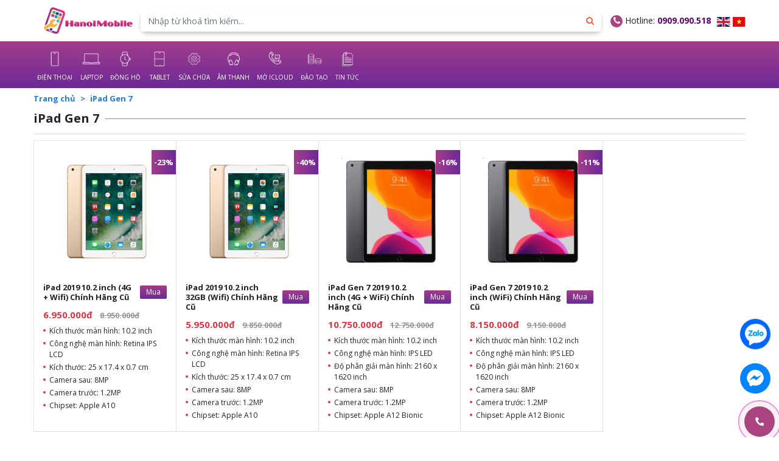

--- FILE ---
content_type: text/html; charset=UTF-8
request_url: https://hanoimobile.vn/ipad-gen-7
body_size: 12352
content:
<!DOCTYPE html>
<html lang="vi">

<head>
    <title>Toàn bộ sản phẩm iPad Gen 7 mà HanoiMobile đang cung cấp</title>
    <!-- REQUIRED meta tags -->
    <meta charset="utf-8" />
    <meta name="viewport" content="width=device-width, height=device-height, initial-scale=1, shrink-to-fit=no, maximum-scale=1, user-scalable=0" />
    <meta http-equiv="X-UA-Compatible" content="IE=edge,chrome=1" />
    <meta name="google-site-verification" content="6oc5hE5lN_GuUbqapN93ExomQNZ-_OeZGZFs8DD_vZ8" />
    <meta name="google-site-verification" content="GQ_eAyyEx0mhSGVXAnds_s7hbihjT49NyVSWNjAkfwU" />
    <!-- Favicon tag -->
            <link rel="shortcut icon" href="https://hanoimobile.vn/uploads/logo (2).jpg" type="image/x-icon" />
    <link rel="icon" href="https://hanoimobile.vn/uploads/logo (2).jpg" type="image/x-icon">
        <!-- SEO meta tags -->
    <meta name="keywords" content="" />
    <meta name="description" content="Toàn bộ sản phẩm iPad Gen 7 mà HanoiMobile đang cung cấp chính hãng cho khách hàng. Cùng tham khảo chi tiết cho sản phẩm ngay nhé&#33;" />
    <meta name="author" content="HanoiMobile" />
    <meta name="google-site-verification" content="1ipA-t_o7NK6C3JoLLBFTCLHKltUD5eHNS8qKXCdUsM" />
    <meta property="fb:admins" content="100003160964356" />
    <meta property="fb:app_id" content="810114213052451" />
    <meta name="google-site-verification" content="VgL-_XczIJsATCrK22nVxplDxnQ-aIr0SOM9asKBN74" />
    <meta name="google-site-verification" content="NxaR_DteKVD745AbvkjDTzpTwiEvFFGXO3fxhQIn73o" />
    <meta name='dmca-site-verification' content='V2orYjdoc3Q2eEJydS9CN0tBQUNVQT090' />
    <!-- Social meta tags -->
        <meta name="DC.title" content="iPad Gen 7" />
                <meta itemprop="url" content="https://hanoimobile.vn/ipad-gen-7" />
                <meta property="og:title" content="iPad Gen 7" />
                <meta property="og:locale" content="vi_vn">
                <meta property="og:url" content="https://hanoimobile.vn/ipad-gen-7" />
                <link rel="canonical" href="https://hanoimobile.vn/ipad-gen-7" />
        <!-- :::::-[ Vendors StyleSheets ]-:::::: -->
        <link rel="stylesheet" href="https://hanoimobile.vn/themes/template/css/libs.css" />
            <link rel="stylesheet" href="https://hanoimobile.vn/themes/template/css/app.css?v=1.1" />
       
        <script src="https://hanoimobile.vn/themes/template/js/libs.js"></script>
   
        
       
    <script src="https://hanoimobile.vn/themes/template/js/app.js"></script>
    <script src="https://hanoimobile.vn/themes/template/js/jquery_cookie.js"></script>
    <script src="https://hanoimobile.vn/themes/template/js/cart.js"></script>
       
        <script src="https://hanoimobile.vn/themes/template/js/publish.js"></script>
    <script src="https://hanoimobile.vn/themes/template/js/sweetalert2.min.js"></script>
        <!-- Custom Styles -->
        <link rel="stylesheet" href="https://hanoimobile.vn/themes/template/css/sweetalert2.min.css" />
            <link rel="stylesheet" href="https://hanoimobile.vn/themes/template/css/custom.css?v=1.4" />
    <link rel="stylesheet" href="https://hanoimobile.vn/themes/template/css/fontawesome-all.min.css" />
        <!-- Custom JS Top -->
        <!-- Google Tag Manager -->
<script>(function(w,d,s,l,i){w[l]=w[l]||[];w[l].push({'gtm.start':
new Date().getTime(),event:'gtm.js'});var f=d.getElementsByTagName(s)[0],
j=d.createElement(s),dl=l!='dataLayer'?'&l='+l:'';j.async=true;j.src=
'https://www.googletagmanager.com/gtm.js?id='+i+dl;f.parentNode.insertBefore(j,f);
})(window,document,'script','dataLayer','GTM-W2RXMCKB');</script>
<!-- End Google Tag Manager -->
            
    <script>
        function googleTranslateElementInit() {

        new google.translate.TranslateElement({ pageLanguage: LANG_ID === "en" ? "en" : "vi" },

            "google_translate_element"

        );

    }
    </script>
    
            <!-- Phương add 12/07/2023-->
    <script src="//translate.google.com/translate_a/element.js?cb=googleTranslateElementInit" async></script>
    <!-- End -->
    

    

</head>

<body>
    <div class="google-translate">
        <div id="google_translate_element"></div>
    </div>
    <!-- Custom JS Body -->
        <!-- Google Tag Manager (noscript) -->
<noscript><iframe src="https://www.googletagmanager.com/ns.html?id=GTM-W2RXMCKB"
height="0" width="0" style="display:none;visibility:hidden"></iframe></noscript>
<!-- End Google Tag Manager (noscript) -->
        <div class="page">
                <header class="header">
    <div class="header__wrapper">
        <div class="header-top">
            <div class="container">
                <div class="header-top-wrapper d-flex justify-content-between">
                    <div class="header__left">
                        <a class="header__logo" href="https://hanoimobile.vn">
                            <img class="header__logo-mobile" src="https://hanoimobile.vn/themes/template/images/logo-mobile.png" alt="" />
                            <img class="header__logo-desktop" src="https://hanoimobile.vn/uploads/images/Logo.png" alt="" />
                        </a>
                        <form class="search" action="https://hanoimobile.vn/tim-kiem" method="">
                            <div class="input-group">
                                <input class="form-control" type="text" name="key" value="" placeholder="Nhập từ khoá tìm kiếm..." />
                                <div class="input-group-append">
                                    <button class="input-group-text"><i class="fa fa-search"></i></button>
                                </div>
                            </div>
                        </form>
                        <button class="header__toggle navbar-toggle d-xl-none ml-10"><span></span><span></span><span></span><small>Menu</small></button>
                    </div>
                    <div class="header__right d-none d-lg-flex align-items-center">
                        <div class="h-top__hotline">
                            <i class="fa fa-phone" aria-hidden="true" style="background: #ab4480;color: #fff;padding: 2px;border-radius: 50%;height: 20px;width: 20px;text-align: center;"></i>


                            Hotline: <a href="tel:0909.090.518">0909.090.518</a>
                            <!-- - <a href="tel:"></a> -->
                        </div>
                        <div class="h-top__social">
                            <nav class="lang">
                                <a class="lang__item js-lang-select" data-lang="en" href="#googtrans(vi|en)"><img src="https://hanoimobile.vn/themes/template/images/gb.svg" alt=""></a>
                                <a class="lang__item js-change-lang" data-lang="vn" href="/?lang=vn"><img src="https://hanoimobile.vn/themes/template/images/vn.svg" alt=""></a>
                            </nav>
                        </div>
                    </div>
                </div>
            </div>
        </div>
        <div class="header__inner">
            <div class="container">
                <div class="header__elements">
                    <ul class="h-menu">
                                                                        <li class="h-menu__item">
                            <a class="h-menu__link active" href="https://hanoimobile.vn/dien-thoai">
                                <div class="h-menu__icon">
                                    <img src="https://hanoimobile.vn/uploads/icon-dien-thoai-iphone.png" alt="">
                                </div>
                                <div class="h-menu__text">ĐIỆN THOẠI</div>
                            </a>
                            <span class="btn-dropmenu"><i class="fa fa-angle-down" aria-hidden="true"></i></span>
                            <ul class="sub-menu">
                                                                <li class="menu-item menu-item-group">
                                    <a href="https://hanoimobile.vn/iphone3">iPhone</a>
                                    <span class="btn-dropmenu"><i class="fa fa-angle-down" aria-hidden="true"></i></span>
                                    <ul class="sub-menu-2">
                                                                                <li class="menu-item mt-auto"><a href="https://hanoimobile.vn/iphone-moi">iPhone Mới</a></li>
                                                                                <li class="menu-item mt-auto"><a href="https://hanoimobile.vn/iphone-17-series">iPhone 17 Series</a></li>
                                                                                <li class="menu-item mt-auto"><a href="https://hanoimobile.vn/iphone-16-series">iPhone 16 Series</a></li>
                                                                                <li class="menu-item mt-auto"><a href="https://hanoimobile.vn/iphone-15-series">iPhone 15 Series</a></li>
                                                                                <li class="menu-item mt-auto"><a href="https://hanoimobile.vn/iphone-14-series">iPhone 14 Series</a></li>
                                                                                <li class="menu-item mt-auto"><a href="https://hanoimobile.vn/iphone-13-series">iPhone 13 Series</a></li>
                                                                                <li class="menu-item mt-auto"><a href="https://hanoimobile.vn/iphone-12-series">iPhone 12 Series</a></li>
                                                                                <li class="menu-item mt-auto"><a href="https://hanoimobile.vn/iphone-11-series10">iPhone 11 Series</a></li>
                                                                                <li class="menu-item mt-auto"><a href="https://hanoimobile.vn/iphone-x-series">iPhone X Series</a></li>
                                                                                <li class="menu-item mt-auto"><a href="https://hanoimobile.vn/iphone-8-series">iPhone 8 Series</a></li>
                                                                                <li class="menu-item mt-auto"><a href="https://hanoimobile.vn/iphone-7-series">iPhone 7 Series</a></li>
                                                                                <li class="menu-item mt-auto"><a href="https://hanoimobile.vn/iphone-6-series">iPhone 6 Series</a></li>
                                                                            </ul>
                                </li>
                                                                <li class="menu-item menu-item-group">
                                    <a href="https://hanoimobile.vn/samsung">Samsung</a>
                                    <span class="btn-dropmenu"><i class="fa fa-angle-down" aria-hidden="true"></i></span>
                                    <ul class="sub-menu-2">
                                                                                <li class="menu-item mt-auto"><a href="https://hanoimobile.vn/galaxy-z-series2">Galaxy Z Series</a></li>
                                                                                <li class="menu-item mt-auto"><a href="https://hanoimobile.vn/galaxy-note-series2">Galaxy Note Series</a></li>
                                                                                <li class="menu-item mt-auto"><a href="https://hanoimobile.vn/galaxy-s-series2">Galaxy S Series</a></li>
                                                                                <li class="menu-item mt-auto"><a href="https://hanoimobile.vn/galaxy-a-series2">Galaxy A Series</a></li>
                                                                            </ul>
                                </li>
                                                                <li class="menu-item menu-item-group">
                                    <a href="https://hanoimobile.vn/xiaomi">Xiaomi</a>
                                    <span class="btn-dropmenu"><i class="fa fa-angle-down" aria-hidden="true"></i></span>
                                    <ul class="sub-menu-2">
                                                                                <li class="menu-item mt-auto"><a href="https://hanoimobile.vn/redmi-note-series">Redmi Note Series</a></li>
                                                                                <li class="menu-item mt-auto"><a href="https://hanoimobile.vn/xiaomi-series">Xiaomi Series</a></li>
                                                                                <li class="menu-item mt-auto"><a href="https://hanoimobile.vn/poco-series3">POCO Series</a></li>
                                                                            </ul>
                                </li>
                                                                <li class="menu-item menu-item-group">
                                    <a href="https://hanoimobile.vn/oppo">OPPO</a>
                                    <span class="btn-dropmenu"><i class="fa fa-angle-down" aria-hidden="true"></i></span>
                                    <ul class="sub-menu-2">
                                                                                <li class="menu-item mt-auto"><a href="https://hanoimobile.vn/oppo-a-series2">OPPO A Series</a></li>
                                                                                <li class="menu-item mt-auto"><a href="https://hanoimobile.vn/oppo-reno-series3">OPPO Reno Series</a></li>
                                                                                <li class="menu-item mt-auto"><a href="https://hanoimobile.vn/oppo-find-x-series3">OPPO Find X Series</a></li>
                                                                                <li class="menu-item mt-auto"><a href="https://hanoimobile.vn/oppo-find-n-series2">OPPO Find N Series</a></li>
                                                                            </ul>
                                </li>
                                                                <li class="menu-item menu-item-group">
                                    <a href="https://hanoimobile.vn/real-me">realme</a>
                                    <span class="btn-dropmenu"><i class="fa fa-angle-down" aria-hidden="true"></i></span>
                                    <ul class="sub-menu-2">
                                                                                <li class="menu-item mt-auto"><a href="https://hanoimobile.vn/realme-series">realme Series</a></li>
                                                                            </ul>
                                </li>
                                                                <li class="menu-item menu-item-group">
                                    <a href="https://hanoimobile.vn/vivo">Vivo</a>
                                    <span class="btn-dropmenu"><i class="fa fa-angle-down" aria-hidden="true"></i></span>
                                    <ul class="sub-menu-2">
                                                                                <li class="menu-item mt-auto"><a href="https://hanoimobile.vn/vivo-t1-5g-t1x">T Series</a></li>
                                                                                <li class="menu-item mt-auto"><a href="https://hanoimobile.vn/vivo-v25-series">V Series</a></li>
                                                                                <li class="menu-item mt-auto"><a href="https://hanoimobile.vn/vivo-x80-series">X Series</a></li>
                                                                                <li class="menu-item mt-auto"><a href="https://hanoimobile.vn/vivo-y21-series">Y Series</a></li>
                                                                            </ul>
                                </li>
                                                                <li class="menu-item menu-item-group">
                                    <a href="https://hanoimobile.vn/khac4">Khác</a>
                                    <span class="btn-dropmenu"><i class="fa fa-angle-down" aria-hidden="true"></i></span>
                                    <ul class="sub-menu-2">
                                                                                <li class="menu-item mt-auto"><a href="https://hanoimobile.vn/honor2">HONOR</a></li>
                                                                                <li class="menu-item mt-auto"><a href="https://hanoimobile.vn/huawei4">Huawei</a></li>
                                                                                <li class="menu-item mt-auto"><a href="https://hanoimobile.vn/sony5">Sony</a></li>
                                                                            </ul>
                                </li>
                                                            </ul>
                        </li>
                                                                                                <li class="h-menu__item">
                            <a class="h-menu__link active" href="https://hanoimobile.vn/macbook">
                                <div class="h-menu__icon">
                                    <img src="https://hanoimobile.vn/uploads/icon-laptop.png" alt="">
                                </div>
                                <div class="h-menu__text">LAPTOP</div>
                            </a>
                            <span class="btn-dropmenu"><i class="fa fa-angle-down" aria-hidden="true"></i></span>
                            <ul class="sub-menu">
                                                                <li class="menu-item menu-item-group">
                                    <a href="https://hanoimobile.vn/apple">Apple</a>
                                    <span class="btn-dropmenu"><i class="fa fa-angle-down" aria-hidden="true"></i></span>
                                    <ul class="sub-menu-2">
                                                                                <li class="menu-item mt-auto"><a href="https://hanoimobile.vn/macbook-air4">Macbook Air</a></li>
                                                                                <li class="menu-item mt-auto"><a href="https://hanoimobile.vn/imac">iMac</a></li>
                                                                                <li class="menu-item mt-auto"><a href="https://hanoimobile.vn/mac-mini">Mac mini</a></li>
                                                                                <li class="menu-item mt-auto"><a href="https://hanoimobile.vn/macbook-pro4">Macbook Pro</a></li>
                                                                            </ul>
                                </li>
                                                            </ul>
                        </li>
                                                                                                <li class="h-menu__item">
                            <a class="h-menu__link active" href="https://hanoimobile.vn/apple-watch">
                                <div class="h-menu__icon">
                                    <img src="https://hanoimobile.vn/uploads/icon-dong-ho.png" alt="">
                                </div>
                                <div class="h-menu__text">ĐỒNG HỒ</div>
                            </a>
                            <span class="btn-dropmenu"><i class="fa fa-angle-down" aria-hidden="true"></i></span>
                            <ul class="sub-menu">
                                                                <li class="menu-item menu-item-group">
                                    <a href="https://hanoimobile.vn/apple-watch2">Apple Watch</a>
                                    <span class="btn-dropmenu"><i class="fa fa-angle-down" aria-hidden="true"></i></span>
                                    <ul class="sub-menu-2">
                                                                                <li class="menu-item mt-auto"><a href="https://hanoimobile.vn/apple-watch-s11">Apple Watch S11</a></li>
                                                                                <li class="menu-item mt-auto"><a href="https://hanoimobile.vn/apple-watch-s9">Apple Watch S9</a></li>
                                                                                <li class="menu-item mt-auto"><a href="https://hanoimobile.vn/apple-watch-series-8">Apple Watch S8</a></li>
                                                                                <li class="menu-item mt-auto"><a href="https://hanoimobile.vn/apple-watch-series-7">Apple Watch S7</a></li>
                                                                                <li class="menu-item mt-auto"><a href="https://hanoimobile.vn/apple-watch-series-6">Apple Watch S6</a></li>
                                                                                <li class="menu-item mt-auto"><a href="https://hanoimobile.vn/apple-watch-se">Apple Watch SE</a></li>
                                                                                <li class="menu-item mt-auto"><a href="https://hanoimobile.vn/apple-watch-ultra-3">Apple Watch Ultra 3</a></li>
                                                                                <li class="menu-item mt-auto"><a href="https://hanoimobile.vn/apple-watch-ultra-2">Apple Watch Ultra 2</a></li>
                                                                                <li class="menu-item mt-auto"><a href="https://hanoimobile.vn/apple-watch-ultra">Apple Watch Ultra</a></li>
                                                                            </ul>
                                </li>
                                                                <li class="menu-item menu-item-group">
                                    <a href="https://hanoimobile.vn/samsung2">Samsung</a>
                                    <span class="btn-dropmenu"><i class="fa fa-angle-down" aria-hidden="true"></i></span>
                                    <ul class="sub-menu-2">
                                                                                <li class="menu-item mt-auto"><a href="https://hanoimobile.vn/galaxy-watch-6">Galaxy Watch 6</a></li>
                                                                                <li class="menu-item mt-auto"><a href="https://hanoimobile.vn/galaxy-watch-5">Galaxy Watch 5</a></li>
                                                                                <li class="menu-item mt-auto"><a href="https://hanoimobile.vn/galaxy-watch-4">Galaxy Watch 4</a></li>
                                                                            </ul>
                                </li>
                                                                <li class="menu-item menu-item-group">
                                    <a href="https://hanoimobile.vn/amazfit">Amazfit</a>
                                    <span class="btn-dropmenu"><i class="fa fa-angle-down" aria-hidden="true"></i></span>
                                    <ul class="sub-menu-2">
                                                                                <li class="menu-item mt-auto"><a href="https://hanoimobile.vn/amazfit-gtr">Amazfit GTR</a></li>
                                                                                <li class="menu-item mt-auto"><a href="https://hanoimobile.vn/amazfit-gts">Amazfit GTS</a></li>
                                                                                <li class="menu-item mt-auto"><a href="https://hanoimobile.vn/amazfit-gtr-4-gts-4">Amazfit Bip</a></li>
                                                                                <li class="menu-item mt-auto"><a href="https://hanoimobile.vn/amazfit-cheetah">Amazfit Cheetah</a></li>
                                                                                <li class="menu-item mt-auto"><a href="https://hanoimobile.vn/cac-san-pham-amazfit-khac">Khác</a></li>
                                                                            </ul>
                                </li>
                                                                <li class="menu-item menu-item-group">
                                    <a href="https://hanoimobile.vn/garmin">Garmin</a>
                                    <span class="btn-dropmenu"><i class="fa fa-angle-down" aria-hidden="true"></i></span>
                                    <ul class="sub-menu-2">
                                                                                <li class="menu-item mt-auto"><a href="https://hanoimobile.vn/garmin-forerunner2">Garmin Forerunner</a></li>
                                                                                <li class="menu-item mt-auto"><a href="https://hanoimobile.vn/garmin-fenix">Garmin Fenix</a></li>
                                                                                <li class="menu-item mt-auto"><a href="https://hanoimobile.vn/garmin-venu2">Garmin Venu</a></li>
                                                                                <li class="menu-item mt-auto"><a href="https://hanoimobile.vn/garmin-vivosmart">Garmin Vivosmart</a></li>
                                                                                <li class="menu-item mt-auto"><a href="https://hanoimobile.vn/garmin-epix2">Garmin Epix</a></li>
                                                                                <li class="menu-item mt-auto"><a href="https://hanoimobile.vn/garmin-lily">Garmin Lily</a></li>
                                                                                <li class="menu-item mt-auto"><a href="https://hanoimobile.vn/garmin-approach">Garmin Approach</a></li>
                                                                                <li class="menu-item mt-auto"><a href="https://hanoimobile.vn/garmin-vivoavtive">Garmin Vivoavtive</a></li>
                                                                            </ul>
                                </li>
                                                                <li class="menu-item menu-item-group">
                                    <a href="https://hanoimobile.vn/khac5">Khác</a>
                                    <span class="btn-dropmenu"><i class="fa fa-angle-down" aria-hidden="true"></i></span>
                                    <ul class="sub-menu-2">
                                                                                <li class="menu-item mt-auto"><a href="https://hanoimobile.vn/xiaomi4">Xiaomi</a></li>
                                                                                <li class="menu-item mt-auto"><a href="https://hanoimobile.vn/oppo2">Oppo</a></li>
                                                                                <li class="menu-item mt-auto"><a href="https://hanoimobile.vn/fitbit">Fitbit</a></li>
                                                                                <li class="menu-item mt-auto"><a href="https://hanoimobile.vn/realme">Realme</a></li>
                                                                            </ul>
                                </li>
                                                            </ul>
                        </li>
                                                                                                <li class="h-menu__item">
                            <a class="h-menu__link active" href="https://hanoimobile.vn/ipad2">
                                <div class="h-menu__icon">
                                    <img src="https://hanoimobile.vn/uploads/icon-tablet.png" alt="">
                                </div>
                                <div class="h-menu__text">TABLET</div>
                            </a>
                            <span class="btn-dropmenu"><i class="fa fa-angle-down" aria-hidden="true"></i></span>
                            <ul class="sub-menu">
                                                                <li class="menu-item menu-item-group">
                                    <a href="https://hanoimobile.vn/ipad-pro">iPad Pro</a>
                                    <span class="btn-dropmenu"><i class="fa fa-angle-down" aria-hidden="true"></i></span>
                                    <ul class="sub-menu-2">
                                                                                <li class="menu-item mt-auto"><a href="https://hanoimobile.vn/ipad-pro-2025">iPad Pro 2025</a></li>
                                                                                <li class="menu-item mt-auto"><a href="https://hanoimobile.vn/ipad-pro-2024">iPad Pro 2024</a></li>
                                                                                <li class="menu-item mt-auto"><a href="https://hanoimobile.vn/ipad-pro-2022">iPad Pro 2022</a></li>
                                                                                <li class="menu-item mt-auto"><a href="https://hanoimobile.vn/ipad-pro-2021">iPad Pro 2021</a></li>
                                                                                <li class="menu-item mt-auto"><a href="https://hanoimobile.vn/ipad-pro-2020">iPad Pro 2020</a></li>
                                                                                <li class="menu-item mt-auto"><a href="https://hanoimobile.vn/ipad-pro-2019">iPad Pro 2019</a></li>
                                                                                <li class="menu-item mt-auto"><a href="https://hanoimobile.vn/ipad-pro-2018">iPad Pro 2018</a></li>
                                                                            </ul>
                                </li>
                                                                <li class="menu-item menu-item-group">
                                    <a href="https://hanoimobile.vn/ipad-mini">iPad Mini</a>
                                    <span class="btn-dropmenu"><i class="fa fa-angle-down" aria-hidden="true"></i></span>
                                    <ul class="sub-menu-2">
                                                                                <li class="menu-item mt-auto"><a href="https://hanoimobile.vn/ipad-mini-23">iPad Mini 2</a></li>
                                                                                <li class="menu-item mt-auto"><a href="https://hanoimobile.vn/ipad-mini-22">iPad Mini 3</a></li>
                                                                                <li class="menu-item mt-auto"><a href="https://hanoimobile.vn/ipad-mini-4">iPad Mini 4</a></li>
                                                                                <li class="menu-item mt-auto"><a href="https://hanoimobile.vn/ipad-mini-5">iPad Mini 5</a></li>
                                                                                <li class="menu-item mt-auto"><a href="https://hanoimobile.vn/ipad-mini-6">iPad Mini 6</a></li>
                                                                                <li class="menu-item mt-auto"><a href="https://hanoimobile.vn/ipad-mini-7">iPad Mini 7</a></li>
                                                                            </ul>
                                </li>
                                                                <li class="menu-item menu-item-group">
                                    <a href="https://hanoimobile.vn/ipad-air2">iPad Air</a>
                                    <span class="btn-dropmenu"><i class="fa fa-angle-down" aria-hidden="true"></i></span>
                                    <ul class="sub-menu-2">
                                                                                <li class="menu-item mt-auto"><a href="https://hanoimobile.vn/ipad-air-1">iPad Air 1</a></li>
                                                                                <li class="menu-item mt-auto"><a href="https://hanoimobile.vn/ipad-air-23">iPad Air 2</a></li>
                                                                                <li class="menu-item mt-auto"><a href="https://hanoimobile.vn/ipad-air-3">iPad Air 3</a></li>
                                                                                <li class="menu-item mt-auto"><a href="https://hanoimobile.vn/ipad-air-4">iPad Air 4</a></li>
                                                                                <li class="menu-item mt-auto"><a href="https://hanoimobile.vn/ipad-air-5">iPad Air 5</a></li>
                                                                                <li class="menu-item mt-auto"><a href="https://hanoimobile.vn/ipad-air-6">iPad Air 6</a></li>
                                                                            </ul>
                                </li>
                                                                <li class="menu-item menu-item-group">
                                    <a href="https://hanoimobile.vn/ipad-gen3">iPad Gen</a>
                                    <span class="btn-dropmenu"><i class="fa fa-angle-down" aria-hidden="true"></i></span>
                                    <ul class="sub-menu-2">
                                                                                <li class="menu-item mt-auto"><a href="https://hanoimobile.vn/ipad-a16">iPad A16 (Gen 11)</a></li>
                                                                                <li class="menu-item mt-auto"><a href="https://hanoimobile.vn/ipad-gen-10">iPad Gen 10</a></li>
                                                                                <li class="menu-item mt-auto"><a href="https://hanoimobile.vn/ipad-gen-92">iPad Gen 9</a></li>
                                                                                <li class="menu-item mt-auto"><a href="https://hanoimobile.vn/ipad-gen-8">iPad Gen 8</a></li>
                                                                                <li class="menu-item mt-auto"><a href="https://hanoimobile.vn/ipad-gen-7">iPad Gen 7</a></li>
                                                                                <li class="menu-item mt-auto"><a href="https://hanoimobile.vn/ipad-gen-6">iPad Gen 6</a></li>
                                                                                <li class="menu-item mt-auto"><a href="https://hanoimobile.vn/ipad-gen-5">iPad Gen 5</a></li>
                                                                            </ul>
                                </li>
                                                            </ul>
                        </li>
                                                                                                <li class="h-menu__item">
                            <a class="h-menu__link active" href="https://hanoimobile.vn">
                                <div class="h-menu__icon">
                                    <img src="https://hanoimobile.vn/uploads/icon-sua-chua-dt.png" alt="">
                                </div>
                                <div class="h-menu__text">SỬA CHỮA</div>
                            </a>
                            <span class="btn-dropmenu"><i class="fa fa-angle-down" aria-hidden="true"></i></span>
                            <ul class="sub-menu">
                                                                <li class="menu-item menu-item-group">
                                    <a href="https://hanoimobile.vn/iphone2">Sửa Chữa iPhone</a>
                                    <span class="btn-dropmenu"><i class="fa fa-angle-down" aria-hidden="true"></i></span>
                                    <ul class="sub-menu-2">
                                                                                <li class="menu-item mt-auto"><a href="https://hanoimobile.vn/iphone-17-series2">iPhone 17 Series</a></li>
                                                                                <li class="menu-item mt-auto"><a href="https://hanoimobile.vn/sua-chua-iphone-16-series">iPhone 16 Series</a></li>
                                                                                <li class="menu-item mt-auto"><a href="https://hanoimobile.vn/iphone-15-series2">iPhone 15 Series</a></li>
                                                                                <li class="menu-item mt-auto"><a href="https://hanoimobile.vn/iphone-14-series11">iPhone 14 Series</a></li>
                                                                                <li class="menu-item mt-auto"><a href="https://hanoimobile.vn/iphone-13-series10">iPhone 13 Series</a></li>
                                                                                <li class="menu-item mt-auto"><a href="https://hanoimobile.vn/iphone-12-series10">iPhone 12 Series</a></li>
                                                                                <li class="menu-item mt-auto"><a href="https://hanoimobile.vn/iphone-11-series11">iPhone 11 Series</a></li>
                                                                                <li class="menu-item mt-auto"><a href="https://hanoimobile.vn/iphone-x-series9">iPhone X Series</a></li>
                                                                                <li class="menu-item mt-auto"><a href="https://hanoimobile.vn/iphone-8-series9">iPhone 8 Series</a></li>
                                                                                <li class="menu-item mt-auto"><a href="https://hanoimobile.vn/iphone-7-series9">iPhone 7 Series</a></li>
                                                                                <li class="menu-item mt-auto"><a href="https://hanoimobile.vn/iphone-6-series9">iPhone 6 Series</a></li>
                                                                            </ul>
                                </li>
                                                                <li class="menu-item menu-item-group">
                                    <a href="https://hanoimobile.vn/sua-chua-ipad">Sửa Chữa iPad</a>
                                    <span class="btn-dropmenu"><i class="fa fa-angle-down" aria-hidden="true"></i></span>
                                    <ul class="sub-menu-2">
                                                                                <li class="menu-item mt-auto"><a href="https://hanoimobile.vn/ipad-pro4">iPad Pro</a></li>
                                                                                <li class="menu-item mt-auto"><a href="https://hanoimobile.vn/ipad-mini3">iPad Mini</a></li>
                                                                                <li class="menu-item mt-auto"><a href="https://hanoimobile.vn/ipad-gen4">iPad Gen</a></li>
                                                                                <li class="menu-item mt-auto"><a href="https://hanoimobile.vn/ipad-air3">iPad Air</a></li>
                                                                            </ul>
                                </li>
                                                                <li class="menu-item menu-item-group">
                                    <a href="https://hanoimobile.vn/sua-chua-macbook">Sửa Chữa MacBook</a>
                                    <span class="btn-dropmenu"><i class="fa fa-angle-down" aria-hidden="true"></i></span>
                                    <ul class="sub-menu-2">
                                                                                <li class="menu-item mt-auto"><a href="https://hanoimobile.vn/macbook-pro3">MacBook Pro</a></li>
                                                                                <li class="menu-item mt-auto"><a href="https://hanoimobile.vn/macbook-retina3">MacBook Retina</a></li>
                                                                                <li class="menu-item mt-auto"><a href="https://hanoimobile.vn/macbook-air3">MacBook Air</a></li>
                                                                            </ul>
                                </li>
                                                                <li class="menu-item menu-item-group">
                                    <a href="https://hanoimobile.vn/sua-chua-samsung">Sửa Chữa Samsung</a>
                                    <span class="btn-dropmenu"><i class="fa fa-angle-down" aria-hidden="true"></i></span>
                                    <ul class="sub-menu-2">
                                                                                <li class="menu-item mt-auto"><a href="https://hanoimobile.vn/sua-chua-galaxy-z-series">Galaxy Z Series</a></li>
                                                                                <li class="menu-item mt-auto"><a href="https://hanoimobile.vn/sua-chua-galaxy-a-series">Galaxy A Series</a></li>
                                                                                <li class="menu-item mt-auto"><a href="https://hanoimobile.vn/sua-chua-galaxy-note-series">Galaxy Note Series</a></li>
                                                                                <li class="menu-item mt-auto"><a href="https://hanoimobile.vn/sua-chua-galaxy-s-series">Galaxy S Series</a></li>
                                                                                <li class="menu-item mt-auto"><a href="https://hanoimobile.vn/galaxy-m-series">Galaxy M Series</a></li>
                                                                                <li class="menu-item mt-auto"><a href="https://hanoimobile.vn/galaxy-j-series">Galaxy J Series</a></li>
                                                                                <li class="menu-item mt-auto"><a href="https://hanoimobile.vn/galaxy-e-series">Galaxy E Series</a></li>
                                                                                <li class="menu-item mt-auto"><a href="https://hanoimobile.vn/galaxy-c-series">Galaxy C Series</a></li>
                                                                            </ul>
                                </li>
                                                                <li class="menu-item menu-item-group">
                                    <a href="https://hanoimobile.vn/sua-chua-realme">Sửa Chữa Realme</a>
                                    <span class="btn-dropmenu"><i class="fa fa-angle-down" aria-hidden="true"></i></span>
                                    <ul class="sub-menu-2">
                                                                                <li class="menu-item mt-auto"><a href="https://hanoimobile.vn/realme-gt-series">Realme Series</a></li>
                                                                                <li class="menu-item mt-auto"><a href="https://hanoimobile.vn/realme-9-series2">Realme X Series</a></li>
                                                                                <li class="menu-item mt-auto"><a href="https://hanoimobile.vn/realme-c-series2">Realme C Series</a></li>
                                                                                <li class="menu-item mt-auto"><a href="https://hanoimobile.vn/realme-7-series2">Realme U Series</a></li>
                                                                                <li class="menu-item mt-auto"><a href="https://hanoimobile.vn/realme-8-series2">Realme Q Series</a></li>
                                                                                <li class="menu-item mt-auto"><a href="https://hanoimobile.vn/realme-narzo">Realme Narzo Series</a></li>
                                                                            </ul>
                                </li>
                                                                <li class="menu-item menu-item-group">
                                    <a href="https://hanoimobile.vn/sua-chua-xiaomi2">Sửa Chữa Xiaomi</a>
                                    <span class="btn-dropmenu"><i class="fa fa-angle-down" aria-hidden="true"></i></span>
                                    <ul class="sub-menu-2">
                                                                                <li class="menu-item mt-auto"><a href="https://hanoimobile.vn/redmi-10-series2">Xiaomi Redmi Series</a></li>
                                                                                <li class="menu-item mt-auto"><a href="https://hanoimobile.vn/xiaomi-mi">Xiaomi Mi Series</a></li>
                                                                                <li class="menu-item mt-auto"><a href="https://hanoimobile.vn/xiaomi-13-series">Xiaomi Series</a></li>
                                                                                <li class="menu-item mt-auto"><a href="https://hanoimobile.vn/poco-series2">Poco Series</a></li>
                                                                                <li class="menu-item mt-auto"><a href="https://hanoimobile.vn/xiaomi-black-shark-series">Xiaomi Black Shark Series</a></li>
                                                                                <li class="menu-item mt-auto"><a href="https://hanoimobile.vn/note-11-series2">Xiaomi Pad Series</a></li>
                                                                            </ul>
                                </li>
                                                                <li class="menu-item menu-item-group">
                                    <a href="https://hanoimobile.vn/sua-chua-oppo">Sửa Chữa Oppo</a>
                                    <span class="btn-dropmenu"><i class="fa fa-angle-down" aria-hidden="true"></i></span>
                                    <ul class="sub-menu-2">
                                                                                <li class="menu-item mt-auto"><a href="https://hanoimobile.vn/oppo-a-series">Oppo A Series</a></li>
                                                                                <li class="menu-item mt-auto"><a href="https://hanoimobile.vn/oppo-reno-series2">Oppo Reno Series</a></li>
                                                                                <li class="menu-item mt-auto"><a href="https://hanoimobile.vn/oppo-find-x-series2">Oppo Find Series</a></li>
                                                                                <li class="menu-item mt-auto"><a href="https://hanoimobile.vn/oppo-find-n-series">Oppo F Series</a></li>
                                                                                <li class="menu-item mt-auto"><a href="https://hanoimobile.vn/oppo-k-series">Oppo K Series</a></li>
                                                                                <li class="menu-item mt-auto"><a href="https://hanoimobile.vn/oppo-r-series">Oppo R Series</a></li>
                                                                                <li class="menu-item mt-auto"><a href="https://hanoimobile.vn/oppo-neo-series">Oppo Neo Series</a></li>
                                                                                <li class="menu-item mt-auto"><a href="https://hanoimobile.vn/oppo-u-series">Oppo U Series</a></li>
                                                                                <li class="menu-item mt-auto"><a href="https://hanoimobile.vn/oppo-n-series">Oppo N Series</a></li>
                                                                                <li class="menu-item mt-auto"><a href="https://hanoimobile.vn/oppo-joy-series">Oppo Joy Series</a></li>
                                                                            </ul>
                                </li>
                                                                <li class="menu-item menu-item-group">
                                    <a href="https://hanoimobile.vn/sua-chua-vsmart">Sửa Chữa Vsmart</a>
                                    <span class="btn-dropmenu"><i class="fa fa-angle-down" aria-hidden="true"></i></span>
                                    <ul class="sub-menu-2">
                                                                                <li class="menu-item mt-auto"><a href="https://hanoimobile.vn/vsmart-joy-series">Vsmart Joy Series</a></li>
                                                                                <li class="menu-item mt-auto"><a href="https://hanoimobile.vn/vsmart-star-series">Vsmart Star Series</a></li>
                                                                                <li class="menu-item mt-auto"><a href="https://hanoimobile.vn/vsmart-active-series">Vsmart Active Series</a></li>
                                                                                <li class="menu-item mt-auto"><a href="https://hanoimobile.vn/vsmart-live">Vsmart Live Series</a></li>
                                                                                <li class="menu-item mt-auto"><a href="https://hanoimobile.vn/vsmart-aris">Vsmart Aris Series</a></li>
                                                                                <li class="menu-item mt-auto"><a href="https://hanoimobile.vn/vsmart-bee-series">Vsmart Bee Series</a></li>
                                                                            </ul>
                                </li>
                                                                <li class="menu-item menu-item-group">
                                    <a href="https://hanoimobile.vn/sua-chua">Sửa Chữa Huawei</a>
                                    <span class="btn-dropmenu"><i class="fa fa-angle-down" aria-hidden="true"></i></span>
                                    <ul class="sub-menu-2">
                                                                                <li class="menu-item mt-auto"><a href="https://hanoimobile.vn/huawei-mate-series">Huawei Mate Series</a></li>
                                                                                <li class="menu-item mt-auto"><a href="https://hanoimobile.vn/huawei-p-series">Huawei P Series</a></li>
                                                                                <li class="menu-item mt-auto"><a href="https://hanoimobile.vn/huawei-nova-series">Huawei Nova Series</a></li>
                                                                                <li class="menu-item mt-auto"><a href="https://hanoimobile.vn/huawei-g-series">Huawei G Series</a></li>
                                                                                <li class="menu-item mt-auto"><a href="https://hanoimobile.vn/huawei-honor-series">Huawei Honor Series</a></li>
                                                                                <li class="menu-item mt-auto"><a href="https://hanoimobile.vn/huawei-y-series">Huawei Y Series</a></li>
                                                                                <li class="menu-item mt-auto"><a href="https://hanoimobile.vn/huawei-enjoy-series">Huawei Enjoy Series</a></li>
                                                                                <li class="menu-item mt-auto"><a href="https://hanoimobile.vn/huawei-khac">Huawei Khác</a></li>
                                                                            </ul>
                                </li>
                                                                <li class="menu-item menu-item-group">
                                    <a href="https://hanoimobile.vn/sua-chua-vivo">Sửa Chữa Vivo</a>
                                    <span class="btn-dropmenu"><i class="fa fa-angle-down" aria-hidden="true"></i></span>
                                    <ul class="sub-menu-2">
                                                                                <li class="menu-item mt-auto"><a href="https://hanoimobile.vn/vivo-v-series">Vivo V Series</a></li>
                                                                                <li class="menu-item mt-auto"><a href="https://hanoimobile.vn/vivo-y-series">Vivo Y Series</a></li>
                                                                                <li class="menu-item mt-auto"><a href="https://hanoimobile.vn/vivo-x-series">Vivo X Series</a></li>
                                                                                <li class="menu-item mt-auto"><a href="https://hanoimobile.vn/vivo-z-series">Vivo Z Series</a></li>
                                                                                <li class="menu-item mt-auto"><a href="https://hanoimobile.vn/vivo-nex-series">Vivo Nex Series</a></li>
                                                                                <li class="menu-item mt-auto"><a href="https://hanoimobile.vn/vivo-s-series">Vivo S Series</a></li>
                                                                                <li class="menu-item mt-auto"><a href="https://hanoimobile.vn/vivo-iqoo-series">Vivo iQOO Series</a></li>
                                                                                <li class="menu-item mt-auto"><a href="https://hanoimobile.vn/vivo-u-series">Vivo U Series</a></li>
                                                                                <li class="menu-item mt-auto"><a href="https://hanoimobile.vn/vivo-t-series">Vivo T Series</a></li>
                                                                            </ul>
                                </li>
                                                                <li class="menu-item menu-item-group">
                                    <a href="https://hanoimobile.vn/sua-chua-sony">Sửa Chữa Sony</a>
                                    <span class="btn-dropmenu"><i class="fa fa-angle-down" aria-hidden="true"></i></span>
                                    <ul class="sub-menu-2">
                                                                                <li class="menu-item mt-auto"><a href="https://hanoimobile.vn/sony-xperia-x-series">Sony Xperia X Series</a></li>
                                                                                <li class="menu-item mt-auto"><a href="https://hanoimobile.vn/sony-xperia-z-series">Sony Xperia Z Series</a></li>
                                                                                <li class="menu-item mt-auto"><a href="https://hanoimobile.vn/sony-xperia-xz-series">Sony Xperia XZ Series</a></li>
                                                                                <li class="menu-item mt-auto"><a href="https://hanoimobile.vn/sony-xperia-c-series">Sony Xperia C Series</a></li>
                                                                                <li class="menu-item mt-auto"><a href="https://hanoimobile.vn/sony-xperia-l-series">Sony Xperia L Series</a></li>
                                                                                <li class="menu-item mt-auto"><a href="https://hanoimobile.vn/sony-xperia-m-series">Sony Xperia M Series</a></li>
                                                                                <li class="menu-item mt-auto"><a href="https://hanoimobile.vn/sony-xperia">Sony Xperia</a></li>
                                                                                <li class="menu-item mt-auto"><a href="https://hanoimobile.vn/khac7">Khác</a></li>
                                                                            </ul>
                                </li>
                                                                <li class="menu-item menu-item-group">
                                    <a href="https://hanoimobile.vn/sua-chua-nokia">Sửa Chữa Nokia</a>
                                    <span class="btn-dropmenu"><i class="fa fa-angle-down" aria-hidden="true"></i></span>
                                    <ul class="sub-menu-2">
                                                                                <li class="menu-item mt-auto"><a href="https://hanoimobile.vn/nokia-c-series">Nokia C Series</a></li>
                                                                                <li class="menu-item mt-auto"><a href="https://hanoimobile.vn/nokia-g-series">Nokia G Series</a></li>
                                                                                <li class="menu-item mt-auto"><a href="https://hanoimobile.vn/nokia-x-series">Nokia X Series</a></li>
                                                                                <li class="menu-item mt-auto"><a href="https://hanoimobile.vn/nokia-pho-thong">Nokia phổ thông</a></li>
                                                                                <li class="menu-item mt-auto"><a href="https://hanoimobile.vn/nokia-lumia">Nokia Lumia</a></li>
                                                                            </ul>
                                </li>
                                                            </ul>
                        </li>
                                                                                                <li class="h-menu__item">
                            <a class="h-menu__link active" href="https://hanoimobile.vn/am-thanh">
                                <div class="h-menu__icon">
                                    <img src="https://hanoimobile.vn/uploads/icon-am-thanh.png" alt="">
                                </div>
                                <div class="h-menu__text">ÂM THANH</div>
                            </a>
                            <span class="btn-dropmenu"><i class="fa fa-angle-down" aria-hidden="true"></i></span>
                            <ul class="sub-menu">
                                                                <li class="menu-item menu-item-group">
                                    <a href="https://hanoimobile.vn/phu-kien2">Loa Bluetooth</a>
                                    <span class="btn-dropmenu"><i class="fa fa-angle-down" aria-hidden="true"></i></span>
                                    <ul class="sub-menu-2">
                                                                                <li class="menu-item mt-auto"><a href="https://hanoimobile.vn/loa-marshall">Marshall</a></li>
                                                                                <li class="menu-item mt-auto"><a href="https://hanoimobile.vn/jbl">JBL</a></li>
                                                                                <li class="menu-item mt-auto"><a href="https://hanoimobile.vn/harman-kardon">Harman Kardon</a></li>
                                                                                <li class="menu-item mt-auto"><a href="https://hanoimobile.vn/sony">Sony</a></li>
                                                                                <li class="menu-item mt-auto"><a href="https://hanoimobile.vn/bose">Bose</a></li>
                                                                            </ul>
                                </li>
                                                            </ul>
                        </li>
                                                                                                <li class="h-menu__item">
                                                        <a class="h-menu__link active" href="https://mokhoa.hanoimobile.vn" rel="nofollow">
                                                                    <div class="h-menu__icon">
                                        <img src="https://hanoimobile.vn/uploads/icon-icloud.png" alt="">
                                    </div>
                                    <div class="h-menu__text">MỞ ICLOUD</div>
                                </a>
                        </li>
                                                                                                <li class="h-menu__item">
                                                            <a class="h-menu__link active" href="https://hanoimobile.vn/dao-tao-nghe">
                                                                        <div class="h-menu__icon">
                                        <img src="https://hanoimobile.vn/uploads/icon-hoc-nghe.png" alt="">
                                    </div>
                                    <div class="h-menu__text">ĐÀO TẠO</div>
                                </a>
                        </li>
                                                                                                <li class="h-menu__item">
                                                            <a class="h-menu__link active" href="https://hanoimobile.vn/tin-tuc">
                                                                        <div class="h-menu__icon">
                                        <img src="https://hanoimobile.vn/uploads/icon-tin-tuc.png" alt="">
                                    </div>
                                    <div class="h-menu__text">Tin tức</div>
                                </a>
                        </li>
                                                                    </ul>
                    <nav class="h-top d-block d-lg-none">
                        <div class="container">
                            <div class="h-top__inner destop-news">
                                <ul class="h-menu mobile-news d-xl-none">
                                                                        <li class="h-menu__item">
                                                                            <a class="h-menu__link active" href="https://hanoimobile.vn/page/ve-hanoi-mobile">
                                        <div class="h-menu__icon">
                                            <img src="https://hanoimobile.vn/uploads/icon-tin-tuc.png" alt="GIỚI THIỆU" />
                                        </div>
                                        <div class="h-menu__text">GIỚI THIỆU</div>
                                    </a></li>
                                                                                                        </ul>
                                <div class="h-top__nav d-none d-md-block">
                                                                        <a class="h-top__nav-item" href="https://hanoimobile.vn/page/ve-hanoi-mobile">GIỚI THIỆU</a>
                                                                    </div>
                                <div class="h-top__right">
                                    <div class="h-top__hotline">
                                        <img class="mr-1" src="https://hanoimobile.vn/themes/template/images/icon-phone-circle-red.png" alt="" height="18px" />Hotline: <a href="tel:0909.090.518">0909.090.518</a>
                                        <a href="tel:"></a>
                                    </div>
                                    <div class="h-top__social">
                                        <nav class="lang">
                                            <a class="lang__item js-lang-select" data-lang="en" href="#googtrans(vi|en)"><img src="https://hanoimobile.vn/themes/template/images/gb.svg" alt="" /></a>
                                            <a class="lang__item js-change-lang" data-lang="vn" href="/?lang=vn"><img src="https://hanoimobile.vn/themes/template/images/vn.svg" alt="" /></a>
                                        </nav>
                                    </div>
                                </div>
                            </div>
                        </div>
                    </nav>
                </div>
            </div>
        </div>
    </div>
</header>                			<div class="page__content">
    <!-- main content-->
    <div class="container">
        <ol class="breadcrumb">
            <li class="breadcrumb-item"><a class="link-unstyled" href="https://hanoimobile.vn">Trang chủ</a></li>
            <li class="breadcrumb-item active">iPad Gen 7</li>
        </ol>
        <!-- banners-->
        <!-- <div class="row gutter -all-16">
                                </div> -->
        <!-- categories-->
        <!-- filter-->
                <!-- products grid-->
        <section class="section-4">
            <h1 class="section-4__title">iPad Gen 7</h1>
            <nav class="cat">
                <ul class="cat__sub-list">
                                    </ul>
            </nav>
            <div class="product-grid-2">
                                <div class="product-grid-2__col">
                    <div class="product"><a class="product__frame" href="https://hanoimobile.vn/ipad-2019-10-2-inch-32gb-4g-wifi-chinh-hang-cu-pr1805">
                            <img src="https://hanoimobile.vn/uploads/ipad-2017-9-7-inch-32gb-quoc-te-chinh-hang-95-99-p4594.png" alt="iPad 2019 10.2 inch (4G + Wifi) Chính Hãng Cũ" /></a>
                                                
                        <div class="product__saleoff">-23%</div>
                                                <div class="product__header media">
                            <div class="media-body">
                                <h3 class="product__title"><a href="https://hanoimobile.vn/ipad-2019-10-2-inch-32gb-4g-wifi-chinh-hang-cu-pr1805">iPad 2019 10.2 inch (4G + Wifi) Chính Hãng Cũ</a></h3>
                            </div><a class="product__btn" href="https://hanoimobile.vn/ipad-2019-10-2-inch-32gb-4g-wifi-chinh-hang-cu-pr1805">Mua</a>
                        </div>
                        <div class="product__price">
                            <span>
                                                                6.950.000đ
                                                            </span>
                            <del>                                 8.950.000đ
                                </del>
                        </div>
                        <div class="product__info">
                          
                            <ul>
	<li>K&iacute;ch thước m&agrave;n h&igrave;nh: 10.2&nbsp;inch&nbsp;</li>
	<li>C&ocirc;ng nghệ m&agrave;n h&igrave;nh: Retina IPS LCD&nbsp;</li>
	<li>K&iacute;ch thước: 25 x 17.4 x 0.7 cm&nbsp;</li>
	<li>Camera sau: 8MP &nbsp;</li>
	<li>Camera trước: 1.2MP&nbsp;</li>
	<li>Chipset: Apple A10&nbsp;</li>
	<li>Dung lượng RAM: 3GB</li>
</ul>
                        </div>
                        <div class="product__overlay"><a class="product__link" href="https://hanoimobile.vn/ipad-2019-10-2-inch-32gb-4g-wifi-chinh-hang-cu-pr1805">
                                <h3 class="product__title">iPad 2019 10.2 inch (4G + Wifi) Chính Hãng Cũ</h3>
                                <div class="product__price mt-1">
                                    <span>
                                                                                6.950.000đ
                                                                            </span>
                                    <del>                                         8.950.000đ
                                        </del>
                                </div>
                                <div class="product__desc">
                                    <ul>
	<li>K&iacute;ch thước m&agrave;n h&igrave;nh: 10.2&nbsp;inch&nbsp;</li>
	<li>C&ocirc;ng nghệ m&agrave;n h&igrave;nh: Retina IPS LCD&nbsp;</li>
	<li>K&iacute;ch thước: 25 x 17.4 x 0.7 cm&nbsp;</li>
	<li>Camera sau: 8MP &nbsp;</li>
	<li>Camera trước: 1.2MP&nbsp;</li>
	<li>Chipset: Apple A10&nbsp;</li>
	<li>Dung lượng RAM: 3GB</li>
</ul>
                                </div>
                            </a>
                            <div class="mt-auto"><a class="product__label" href="https://hanoimobile.vn/ipad-2019-10-2-inch-32gb-4g-wifi-chinh-hang-cu-pr1805">Bảo hành vàng</a></div>
                            <div class="product__info mt-2">
                                <ul>
	<li>K&iacute;ch thước m&agrave;n h&igrave;nh: 10.2&nbsp;inch&nbsp;</li>
	<li>C&ocirc;ng nghệ m&agrave;n h&igrave;nh: Retina IPS LCD&nbsp;</li>
	<li>K&iacute;ch thước: 25 x 17.4 x 0.7 cm&nbsp;</li>
	<li>Camera sau: 8MP &nbsp;</li>
	<li>Camera trước: 1.2MP&nbsp;</li>
	<li>Chipset: Apple A10&nbsp;</li>
	<li>Dung lượng RAM: 3GB</li>
</ul>
                            </div>
                        </div>
                    </div>
                </div>
                                <div class="product-grid-2__col">
                    <div class="product"><a class="product__frame" href="https://hanoimobile.vn/ipad-2019-10-2-inch-32gb-only-wifi-chinh-hang-cu-pr1803">
                            <img src="https://hanoimobile.vn/uploads/ipad-2017-9-7-inch-32gb-quoc-te-chinh-hang-95-99-p4594.png" alt="iPad 2019 10.2 inch 32GB (Wifi) Chính Hãng Cũ" /></a>
                                                
                        <div class="product__saleoff">-40%</div>
                                                <div class="product__header media">
                            <div class="media-body">
                                <h3 class="product__title"><a href="https://hanoimobile.vn/ipad-2019-10-2-inch-32gb-only-wifi-chinh-hang-cu-pr1803">iPad 2019 10.2 inch 32GB (Wifi) Chính Hãng Cũ</a></h3>
                            </div><a class="product__btn" href="https://hanoimobile.vn/ipad-2019-10-2-inch-32gb-only-wifi-chinh-hang-cu-pr1803">Mua</a>
                        </div>
                        <div class="product__price">
                            <span>
                                                                5.950.000đ
                                                            </span>
                            <del>                                 9.850.000đ
                                </del>
                        </div>
                        <div class="product__info">
                          
                            <ul>
	<li>K&iacute;ch thước m&agrave;n h&igrave;nh: 10.2&nbsp;inch&nbsp;</li>
	<li>C&ocirc;ng nghệ m&agrave;n h&igrave;nh: Retina IPS LCD&nbsp;</li>
	<li>K&iacute;ch thước: 25 x 17.4 x 0.7 cm&nbsp;</li>
	<li>Camera sau: 8MP &nbsp;</li>
	<li>Camera trước: 1.2MP&nbsp;</li>
	<li>Chipset: Apple A10&nbsp;</li>
	<li>Dung lượng RAM: 3GB</li>
</ul>
                        </div>
                        <div class="product__overlay"><a class="product__link" href="https://hanoimobile.vn/ipad-2019-10-2-inch-32gb-only-wifi-chinh-hang-cu-pr1803">
                                <h3 class="product__title">iPad 2019 10.2 inch 32GB (Wifi) Chính Hãng Cũ</h3>
                                <div class="product__price mt-1">
                                    <span>
                                                                                5.950.000đ
                                                                            </span>
                                    <del>                                         9.850.000đ
                                        </del>
                                </div>
                                <div class="product__desc">
                                    <ul>
	<li>K&iacute;ch thước m&agrave;n h&igrave;nh: 10.2&nbsp;inch&nbsp;</li>
	<li>C&ocirc;ng nghệ m&agrave;n h&igrave;nh: Retina IPS LCD&nbsp;</li>
	<li>K&iacute;ch thước: 25 x 17.4 x 0.7 cm&nbsp;</li>
	<li>Camera sau: 8MP &nbsp;</li>
	<li>Camera trước: 1.2MP&nbsp;</li>
	<li>Chipset: Apple A10&nbsp;</li>
	<li>Dung lượng RAM: 3GB</li>
</ul>
                                </div>
                            </a>
                            <div class="mt-auto"><a class="product__label" href="https://hanoimobile.vn/ipad-2019-10-2-inch-32gb-only-wifi-chinh-hang-cu-pr1803">Bảo hành vàng</a></div>
                            <div class="product__info mt-2">
                                <ul>
	<li>K&iacute;ch thước m&agrave;n h&igrave;nh: 10.2&nbsp;inch&nbsp;</li>
	<li>C&ocirc;ng nghệ m&agrave;n h&igrave;nh: Retina IPS LCD&nbsp;</li>
	<li>K&iacute;ch thước: 25 x 17.4 x 0.7 cm&nbsp;</li>
	<li>Camera sau: 8MP &nbsp;</li>
	<li>Camera trước: 1.2MP&nbsp;</li>
	<li>Chipset: Apple A10&nbsp;</li>
	<li>Dung lượng RAM: 3GB</li>
</ul>
                            </div>
                        </div>
                    </div>
                </div>
                                <div class="product-grid-2__col">
                    <div class="product"><a class="product__frame" href="https://hanoimobile.vn/ipad-2019-10-2-inch-32gb-4g-wifi-moi-100-pr631">
                            <img src="https://hanoimobile.vn/uploads/Ipad/iPad 2019 Gen 7.png" alt="iPad Gen 7 2019 10.2 inch (4G + WiFi) Chính Hãng Cũ" /></a>
                                                
                        <div class="product__saleoff">-16%</div>
                                                <div class="product__header media">
                            <div class="media-body">
                                <h3 class="product__title"><a href="https://hanoimobile.vn/ipad-2019-10-2-inch-32gb-4g-wifi-moi-100-pr631">iPad Gen 7 2019 10.2 inch (4G + WiFi) Chính Hãng Cũ</a></h3>
                            </div><a class="product__btn" href="https://hanoimobile.vn/ipad-2019-10-2-inch-32gb-4g-wifi-moi-100-pr631">Mua</a>
                        </div>
                        <div class="product__price">
                            <span>
                                                                10.750.000đ
                                                            </span>
                            <del>                                 12.750.000đ
                                </del>
                        </div>
                        <div class="product__info">
                          
                            <ul>
	<li>K&iacute;ch thước m&agrave;n h&igrave;nh: 10.2 inch&nbsp;</li>
	<li>C&ocirc;ng nghệ m&agrave;n h&igrave;nh: IPS LED&nbsp; &nbsp;&nbsp;</li>
	<li>Độ ph&acirc;n giải m&agrave;n h&igrave;nh: 2160 x 1620 inch&nbsp;</li>
	<li>Camera sau: 8MP &nbsp;</li>
	<li>Camera trước: 1.2MP&nbsp;</li>
	<li>Chipset: Apple A12 Bionic&nbsp;</li>
	<li>Dung lượng RAM: 3GB</li>
</ul>
                        </div>
                        <div class="product__overlay"><a class="product__link" href="https://hanoimobile.vn/ipad-2019-10-2-inch-32gb-4g-wifi-moi-100-pr631">
                                <h3 class="product__title">iPad Gen 7 2019 10.2 inch (4G + WiFi) Chính Hãng Cũ</h3>
                                <div class="product__price mt-1">
                                    <span>
                                                                                10.750.000đ
                                                                            </span>
                                    <del>                                         12.750.000đ
                                        </del>
                                </div>
                                <div class="product__desc">
                                    <ul>
	<li>K&iacute;ch thước m&agrave;n h&igrave;nh: 10.2 inch&nbsp;</li>
	<li>C&ocirc;ng nghệ m&agrave;n h&igrave;nh: IPS LED&nbsp; &nbsp;&nbsp;</li>
	<li>Độ ph&acirc;n giải m&agrave;n h&igrave;nh: 2160 x 1620 inch&nbsp;</li>
	<li>Camera sau: 8MP &nbsp;</li>
	<li>Camera trước: 1.2MP&nbsp;</li>
	<li>Chipset: Apple A12 Bionic&nbsp;</li>
	<li>Dung lượng RAM: 3GB</li>
</ul>
                                </div>
                            </a>
                            <div class="mt-auto"><a class="product__label" href="https://hanoimobile.vn/ipad-2019-10-2-inch-32gb-4g-wifi-moi-100-pr631">Bảo hành vàng</a></div>
                            <div class="product__info mt-2">
                                <ul>
	<li>K&iacute;ch thước m&agrave;n h&igrave;nh: 10.2 inch&nbsp;</li>
	<li>C&ocirc;ng nghệ m&agrave;n h&igrave;nh: IPS LED&nbsp; &nbsp;&nbsp;</li>
	<li>Độ ph&acirc;n giải m&agrave;n h&igrave;nh: 2160 x 1620 inch&nbsp;</li>
	<li>Camera sau: 8MP &nbsp;</li>
	<li>Camera trước: 1.2MP&nbsp;</li>
	<li>Chipset: Apple A12 Bionic&nbsp;</li>
	<li>Dung lượng RAM: 3GB</li>
</ul>
                            </div>
                        </div>
                    </div>
                </div>
                                <div class="product-grid-2__col">
                    <div class="product"><a class="product__frame" href="https://hanoimobile.vn/ipad-2019-10-2-inch-32gb-wifi-moi-100-pr630">
                            <img src="https://hanoimobile.vn/uploads/Ipad/iPad 2019 Gen 7.png" alt="iPad Gen 7 2019 10.2 inch (WiFi) Chính Hãng Cũ" /></a>
                                                
                        <div class="product__saleoff">-11%</div>
                                                <div class="product__header media">
                            <div class="media-body">
                                <h3 class="product__title"><a href="https://hanoimobile.vn/ipad-2019-10-2-inch-32gb-wifi-moi-100-pr630">iPad Gen 7 2019 10.2 inch (WiFi) Chính Hãng Cũ</a></h3>
                            </div><a class="product__btn" href="https://hanoimobile.vn/ipad-2019-10-2-inch-32gb-wifi-moi-100-pr630">Mua</a>
                        </div>
                        <div class="product__price">
                            <span>
                                                                8.150.000đ
                                                            </span>
                            <del>                                 9.150.000đ
                                </del>
                        </div>
                        <div class="product__info">
                          
                            <ul>
	<li>K&iacute;ch thước m&agrave;n h&igrave;nh: 10.2 inch&nbsp;</li>
	<li>C&ocirc;ng nghệ m&agrave;n h&igrave;nh: IPS LED&nbsp; &nbsp;&nbsp;</li>
	<li>Độ ph&acirc;n giải m&agrave;n h&igrave;nh: 2160 x 1620 inch&nbsp;</li>
	<li>Camera sau: 8MP &nbsp;</li>
	<li>Camera trước: 1.2MP&nbsp;</li>
	<li>Chipset: Apple A12 Bionic&nbsp;</li>
	<li>Dung lượng RAM: 3GB</li>
</ul>
                        </div>
                        <div class="product__overlay"><a class="product__link" href="https://hanoimobile.vn/ipad-2019-10-2-inch-32gb-wifi-moi-100-pr630">
                                <h3 class="product__title">iPad Gen 7 2019 10.2 inch (WiFi) Chính Hãng Cũ</h3>
                                <div class="product__price mt-1">
                                    <span>
                                                                                8.150.000đ
                                                                            </span>
                                    <del>                                         9.150.000đ
                                        </del>
                                </div>
                                <div class="product__desc">
                                    <ul>
	<li>K&iacute;ch thước m&agrave;n h&igrave;nh: 10.2 inch&nbsp;</li>
	<li>C&ocirc;ng nghệ m&agrave;n h&igrave;nh: IPS LED&nbsp; &nbsp;&nbsp;</li>
	<li>Độ ph&acirc;n giải m&agrave;n h&igrave;nh: 2160 x 1620 inch&nbsp;</li>
	<li>Camera sau: 8MP &nbsp;</li>
	<li>Camera trước: 1.2MP&nbsp;</li>
	<li>Chipset: Apple A12 Bionic&nbsp;</li>
	<li>Dung lượng RAM: 3GB</li>
</ul>
                                </div>
                            </a>
                            <div class="mt-auto"><a class="product__label" href="https://hanoimobile.vn/ipad-2019-10-2-inch-32gb-wifi-moi-100-pr630">Bảo hành vàng</a></div>
                            <div class="product__info mt-2">
                                <ul>
	<li>K&iacute;ch thước m&agrave;n h&igrave;nh: 10.2 inch&nbsp;</li>
	<li>C&ocirc;ng nghệ m&agrave;n h&igrave;nh: IPS LED&nbsp; &nbsp;&nbsp;</li>
	<li>Độ ph&acirc;n giải m&agrave;n h&igrave;nh: 2160 x 1620 inch&nbsp;</li>
	<li>Camera sau: 8MP &nbsp;</li>
	<li>Camera trước: 1.2MP&nbsp;</li>
	<li>Chipset: Apple A12 Bionic&nbsp;</li>
	<li>Dung lượng RAM: 3GB</li>
</ul>
                            </div>
                        </div>
                    </div>
                </div>
                            </div>
            <nav class="d-flex justify-content-center mt-30 mb-60">
                <ul class="pagination">
                    
                </ul>
            </nav>
        </section>
        <!-- category intro post-->
        <div class="mb-40">
            
        </div>
        <!-- news, facebook + customer-->
        <div class="row">
            <div class="col-lg-4 mb-30">
    <section class="section-3">
        <h2 class="section-3__title"><a href="/tin-tuc">TIN TỨC</a></h2>
        <div class="section-3__body">
            <div class="list">
                                <div class="list__item">
                    <div class="news media">
                        <div class="news__left"><a class="news__frame" href="https://hanoimobile.vn/thay-man-hinh-iphone-ep-kinh-chinh-hang-lay-ngay-tai-long-bien-tin166"><img src="https://hanoimobile.vn/uploads/tintuc/Thay pin điện thoại.jpg" alt="Thay màn, ép kính lấy ngay cho điện thoại iPhone tại Long Biên" /></a></div>
                        <div class="media-body">
                            <h3 class="news__title"><a href="https://hanoimobile.vn/thay-man-hinh-iphone-ep-kinh-chinh-hang-lay-ngay-tai-long-bien-tin166">Thay màn, ép kính lấy ngay cho điện thoại iPhone tại Long Biên</a></h3>
                            <div class="news__desc"><p>Hanoi Mobile chuy&ecirc;n SC điện thoại &eacute;p k&iacute;nh, <strong><a href="https://hanoimobile.vn/man-hinh-zin-ep-kinh-lay-ngay-tin38">thay&nbsp;m&agrave;n h&igrave;nh iPhone</a> tại Long Bi&ecirc;n.&nbsp;</strong>M&agrave;n<strong>&nbsp;</strong>zin ch&iacute;nh h&atilde;ng&nbsp;với gi&aacute; tốt nhất tại H&agrave; Nội. Thời gian đợi&nbsp;nhanh, lấy ngay sau 10-15 ph&uacute;t. Chế độ bảo h&agrave;nh tốt nhất tới kh&aacute;ch h&agrave;ng. Tặng cường lực full m&agrave;n, tặng ốp lưng, miễn ph&iacute; vệ sinh m&aacute;y.</p></div>
                        </div>
                    </div>
                </div>
                                <div class="list__item">
                    <div class="news media">
                        <div class="news__left"><a class="news__frame" href="https://hanoimobile.vn/man-hinh-zin-ep-kinh-lay-ngay-tin38"><img src="https://hanoimobile.vn/uploads/tintuc/Thay màn hình iPhone/thay màn hình iPhone.jpg" alt="Thay màn hình iPhone | Bảng giá chi tiết từng mẫu khi thay màn iPhone" /></a></div>
                        <div class="media-body">
                            <h3 class="news__title"><a href="https://hanoimobile.vn/man-hinh-zin-ep-kinh-lay-ngay-tin38">Thay màn hình iPhone | Bảng giá chi tiết từng mẫu khi thay màn iPhone</a></h3>
                            <div class="news__desc"><p><em>Nếu kh&ocirc;ng may bạn l&agrave;m rơi vỡ, va đập, d&iacute;nh nước&hellip; l&agrave;m cho chiếc iPhone bị hỏng h&oacute;c phần m&agrave;n h&igrave;nh th&igrave; bạn phải&nbsp;<span style="color: rgb(0, 0, 205);"><strong>thay m&agrave;n h&igrave;nh iPhone</strong></span>&nbsp;ngay để đảm bảo chất lượng cũng như tuổi thọ của m&aacute;y được d&agrave;i l&acirc;u. B&agrave;i viết dưới đ&acirc;y,&nbsp;<span style="color: rgb(0, 0, 205);"><strong>Hanoi Mobile</strong></span>&nbsp;sẽ cung cấp đến bạn những lưu &yacute; trước khi thay m&agrave;n, c&aacute;c loại m&agrave;n phổ biến v&agrave; gi&aacute; thay m&agrave;n h&igrave;nh l&agrave; bao nhi&ecirc;u?, mời bạn tham khảo!</em>&nbsp;</p></div>
                        </div>
                    </div>
                </div>
                            </div>
        </div>
    </section>
</div>
<div class="col-lg-4 mb-30">
    <section class="section-3">
        <h2 class="section-3__title">KẾT NỐI VỚI CHÚNG TÔI</h2>
        <div class="section-3__body">
            <div class="fb-page" data-href="https://www.facebook.com/hanoimobile/" data-tabs="" data-width="" data-height="350" data-small-header="false" data-adapt-container-width="true" data-hide-cover="false" data-show-facepile="true">
                <blockquote class="fb-xfbml-parse-ignore" cite="https://www.facebook.com/hanoimobile/"><a href="https://www.facebook.com/hanoimobile/">Facebook</a></blockquote>
            </div>
        </div>
    </section>
</div>
<div class="col-lg-4 mb-30">
    
</div>        </div>
        <!-- pros features-->
        
    </div>
</div>	                <!-- BK MODAL -->
<div id='bk-modal'></div>
<!-- END BK MODAL -->
<footer class="footer">
    <div class="container">
        <div class="footer__grid">
            <div class="footer__col">
                <div class="footer__title">HanoiMobile</div>
                <div class="footer__content">
                    <div class="textwidget custom-html-widget">
                        <strong>✦ Cơ sở 1</strong> : 240 Nguyễn Văn Cừ, Long Biên, Hà Nội <br>
                        ☎ Hotline : <span style="color: #ffffff;"><strong>09.09.09.05.18</strong></span> &nbsp;| <a rel="nofollow noopener" href="https://www.google.com/maps?ll=21.044397,105.873492&z=8&t=m&hl=vi&gl=US&mapclient=embed&cid=143697481953185638" target="_blank"><span style="color: #ffffff;">Xem bản đồ</span></a>
                        <br>
                         <br>
                        <strong>✦ Cơ sở 2</strong> : 287 Cầu Giấy, Hà Nội <br>
                        ☎ Hotline : <span style="color: #ffffff;"><strong>09.09.09.05.13</strong></span> &nbsp;| <a rel="nofollow noopener" href="https://g.co/kgs/q73xH38" target="_blank"><span style="color: #ffffff;">Xem bản đồ</span></a>
                        <br>
                        <br>
                        <strong>✦ Cơ sở 3</strong> : 332 Nguyễn Trãi, Thanh Xuân Trung, Thanh Xuân, Hà Nội <br>
                        ☎ Hotline : <span style="color: #ffffff;"><strong>09.66.88.04.56</strong></span> &nbsp;| <a rel="nofollow noopener" href="https://maps.app.goo.gl/rQrwZQJRQTovwNv26?g_st=com.google.maps.preview.copy" target="_blank"><span style="color: #ffffff;">Xem bản đồ</span></a>
                        <br>
                        <br>
                        <strong>✦ Cơ sở 4</strong> : 92 Nguyễn Chí Thanh ,Đống Đa , Hà Nội <br>
                        ☎ Hotline : <span style="color: #ffffff;"><strong>07.98.97.97.97</strong></span> &nbsp;| <a rel="nofollow noopener" href="https://maps.app.goo.gl/NinpKFvwY59D4mQbA" target="_blank"><span style="color: #ffffff;">Xem bản đồ</span></a>
                        <br>
                        <br>
                        <strong>✦ Cơ sở 5</strong> : Số 17 ngách 40/ 358 Bùi Xương Trạch, Khương đình, Thanh xuân , Hà Nội <br>
                        ☎ Hotline : <span style="color: #ffffff;"><strong>09.09.09.05.18</strong></span> &nbsp;| <a rel="nofollow noopener" href="https://goo.gl/maps/jW7GVwhZR73KHqPd6" target="_blank"><span style="color: #ffffff;">Xem bản đồ</span></a>
                        <br>
                        <br>
                    </div>
                    <div class="fb-page" data-href="https://www.facebook.com/hethongbanleHanoiMobile" data-tabs="" data-width="" data-height="" data-small-header="false" data-adapt-container-width="true" data-hide-cover="false" data-show-facepile="true">
                        <blockquote cite="https://www.facebook.com/hethongbanleHanoiMobile" class="fb-xfbml-parse-ignore"><a href="https://www.facebook.com/hethongbanleHanoiMobile">Hanoimobile - Hệ Thống Mua Bán, Sửa Chữa Điện Thoại &amp; Máy Tính</a></blockquote>
                    </div>
                    <!--   <p>Hotline hỗ trợ:&nbsp;0909.090.518 -&nbsp;09.09.09.05.13</p>

<p>Thời gian phục vụ: 08:30 &ndash; 22:00&nbsp;h&agrave;ng ng&agrave;y (cả Chủ nhật &amp; ng&agrave;y lễ)</p>

<p>Email:&nbsp;ir@hanoimobile.vn</p>

<p>Hệ thống cửa h&agrave;ng HanoiMobile</p>

<p><strong>Cơ sở 1: 240 Nguyễn Văn Cừ, Long Bi&ecirc;n, H&agrave; Nội - Hotline:&nbsp;<a href="tel:0909090518" rel="nofollow">09.09.09.05.18</a></strong></p>

<p><strong>Cơ sở 2:&nbsp;287 Cầu Giấy, Dịch Vọng, Cầu Giấy, H&agrave; Nội&nbsp;&nbsp;- Hotline:&nbsp;<a href="tel:0909090518" rel="nofollow">09.09.09.05.13</a></strong></p>

<p><strong>Cơ sở 3:&nbsp;332 Nguyễn Tr&atilde;i, Thanh Xu&acirc;n Trung, Thanh Xu&acirc;n, H&agrave; Nội&nbsp;&nbsp;- Hotline:&nbsp;</strong><strong><a href="tel:0909090518" rel="nofollow">09.66.88.04.56</a></strong></p>

<p><strong>Cơ sở 4: 92&nbsp;Nguyễn Ch&iacute; Thanh, Đống Đa, H&agrave; Nội - Hotline:&nbsp;<a href="tel:0909090518" rel="nofollow">07.98.97.97.97</a></strong></p>

<p><strong>Cơ sở 5: Số 17 ng&aacute;ch 40/358 B&ugrave;i Xương Trạch, Khương Đ&igrave;nh, Thanh Xu&acirc;n, H&agrave; Nội - Hotline:&nbsp;<a href="tel:0909090518" rel="nofollow">09.09.09.05.18</a></strong></p>
 -->
                    <!-- <p><iframe allowfullscreen="" aria-hidden="false" frameborder="0" height="150" scrolling="no" src="https://www.google.com/maps/embed?pb=!1m18!1m12!1m3!1d59576.21326435181!2d105.72058891687634!3d21.05215031739566!2m3!1f0!2f0!3f0!3m2!1i1024!2i768!4f13.1!3m3!1m2!1s0x3135abefad603f65%3A0x1fe841936f00f66!2sHanoi%20Mobile!5e0!3m2!1svi!2s!4v1611885989799!5m2!1svi!2s" style="border:0;" tabindex="0" width="100%"></iframe></p>
 -->
                </div>
            </div>
            <div class="footer__col">
                <div class="footer__grid-2">
                                        <div class="footer__col">
                        <div class="footer__title">Về công ty</div>
                        <ul class="f-menu">
                                                        <li class="f-menu__item"><a class="f-menu__link" href="https://hanoimobile.vn/page/ve-hanoi-mobile">Giới thiệu về HaNoi Mobile</a></li>
                                                        <li class="f-menu__item"><a class="f-menu__link" href="https://hanoimobile.vn/so-do-chi-duong">Sơ đồ chỉ đường</a></li>
                                                        <li class="f-menu__item"><a class="f-menu__link" href="https://hanoimobile.vn/dao-tao-nghe">Đào tạo dạy nghề</a></li>
                                                    </ul>
                    </div>
                                        <div class="footer__col">
                        <div class="footer__title">Chính sách quy định</div>
                        <ul class="f-menu">
                                                        <li class="f-menu__item"><a class="f-menu__link" href="https://hanoimobile.vn/page/chinh-sach-bao-ve-thong-tin-nguoi-tieu-dung">Chính sách bảo vệ thông tin người tiêu dùng</a></li>
                                                        <li class="f-menu__item"><a class="f-menu__link" href="https://hanoimobile.vn/page/chinh-sach-bao-hanh-va-doi-tra-hang">Chính sách bảo hành và đổi trả hàng</a></li>
                                                        <li class="f-menu__item"><a class="f-menu__link" href="https://hanoimobile.vn/page/chinh-sach-thanh-toan">Chính sách thanh toán</a></li>
                                                        <li class="f-menu__item"><a class="f-menu__link" href="https://hanoimobile.vn/page/chinh-sach-mua-hang">Chính sách mua hàng</a></li>
                                                    </ul>
                    </div>
                                        <div class="footer__col">
                        <div class="footer__title">Danh mục dịch vụ</div>
                        <ul class="f-menu">
                                                        <li class="f-menu__item"><a class="f-menu__link" href="https://hanoimobile.vn/dien-thoai">Điện thoại</a></li>
                                                        <li class="f-menu__item"><a class="f-menu__link" href="https://hanoimobile.vn/ipad2">Ipad</a></li>
                                                        <li class="f-menu__item"><a class="f-menu__link" href="https://hanoimobile.vn/apple-watch">Đồng hồ</a></li>
                                                        <li class="f-menu__item"><a class="f-menu__link" href="https://hanoimobile.vn/phu-kien2">Phụ kiện</a></li>
                                                        <li class="f-menu__item"><a class="f-menu__link" href="https://hanoimobile.vn/sua-chua-dien-thoai">Sửa chữa điện thoại</a></li>
                                                    </ul>
                    </div>
                                        <div class="mt-auto pt-20"><a href="http://online.gov.vn/Home/WebDetails/22762" rel="nofollow"><img src="https://hanoimobile.vn/themes/template/images/dathongbao.png" alt="" /></a></div>
                    <div class="footer__title">NHẬN KHUYẾN MÃI</div>
                    <form class="f-form" id="save_email_form" action="" method="POST" onsubmit="ajax_email(); return false;">
                        <div class="input-group">
                            <input class="form-control" name="email" type="email" placeholder="Nhập địa chỉ email của bạn" / required="">
                            <div class="input-group-append">
                                <button class="input-group-text">Gửi</button>
                            </div>
                        </div>
                    </form>
                    <a href="https://www.dmca.com/compliance/hanoimobile.vn" rel="nofollow" title="DMCA Compliance information for hanoimobile.vn"><img src="https://www.dmca.com/img/dmca-compliant-grayscale.png" alt="DMCA compliant image" /></a>
                </div>
                <nav class="f-social mt-20">
                    <a class="f-social__item" href="https://www.facebook.com/hanoimobile/" rel="nofollow"><img src="https://hanoimobile.vn/themes/template/images/icon-facebook-circle.png" alt="" /></a>
                    <a class="f-social__item" href="https://www.youtube.com/channel/UC7JwIbYLAlmTBzPlbt2i4JQ" rel="nofollow"><img src="https://hanoimobile.vn/themes/template/images/icon-youtube-circle.png" alt="" /></a>
                    <a class="f-social__item" href="https://twitter.com/MobileHanoi" rel="nofollow"><img src="https://hanoimobile.vn/themes/template/images/icon-twitter-circle.png" alt="" /></a>
                    <a class="f-social__item" href="https://www.instagram.com/hanoimobile.vn/" rel="nofollow"><img src="https://hanoimobile.vn/themes/template/images/icon-instagram-circle.png" alt="" /></a>
                    <a class="f-social__item" href="https://www.pinterest.com/hanoimobilevn" rel="nofollow"><img src="https://hanoimobile.vn/themes/template/images/icon-pinterest-circle.png" alt="" /></a>
                    <a class="f-social__item" href="https://hanoimobile.tumblr.com/" rel="nofollow"><img src="https://hanoimobile.vn/themes/template/images/icon-tumblr-circle.png" alt="" /></a>
                    <a class="f-social__item" href="https://www.linkedin.com/in/hanoimobile/" rel="nofollow"><img src="https://hanoimobile.vn/themes/template/images/icon-linkedin-circle.png" alt="" /></a>
                </nav>
            </div>
        </div>
        <div class="footer__end">
            <p>HanoiMobile - Hệ Thống B&aacute;n Lẻ &amp; Sửa Chữa Thiết Bị Di Động, C&ocirc;ng Nghệ Ch&iacute;nh H&atilde;ng Gi&aacute; Tốt&nbsp;Tại H&agrave; Nội<br />
<a href="https://hanoimobile.vn/pin3">Thay Pin iPhone</a>,&nbsp;<a href="https://hanoimobile.vn/man-hinh3">Thay M&agrave;n H&igrave;nh iPhone</a>, <a href="https://hanoimobile.vn/thay-kinh-ep-kinh2">Thay/&Eacute;p K&iacute;nh iPhone</a>, <a href="https://hanoimobile.vn/iphone2">Sửa Chữa iPhone</a>, <a href="https://hanoimobile.vn/iphone-x-series9">Sửa chữa iPhone X Series</a>, <a href="https://hanoimobile.vn/iphone-11-series11">Sửa chữa iPhone 11 Series</a>, <a href="https://hanoimobile.vn/iphone-12-series10">Sửa chữa iPhone 12 Series</a>, <a href="https://hanoimobile.vn/iphone-13-series10">Sửa chữa iPhone 13 Series</a>, <a href="https://hanoimobile.vn/iphone-14-series11">Sửa chữa iPhone 14 Series</a>, <a href="https://hanoimobile.vn/iphone-15-series2">Sửa chữa iPhone 15 Series</a></p>

        </div>
    </div>
</footer>
<a href="https://zalo.me/0909090518" class="phone-zalo" title="Tôi giúp gì được cho bạn ạ"><i class="fa-zalo animation"></i>
</a>
<!-- <a href="https://www.tiktok.com/@hanoimobile.vn240" class="tiktok">
    <img src="https://hanoimobile.vn/themes/template/images/tiktok.png" alt="tiktok.png">
</a> -->
<!-- <a href="https://youtube.com/channel/UC7JwIbYLAlmTBzPlbt2i4JQ" class="youtube">
    <img src="https://hanoimobile.vn/themes/template/images/youtube.png" alt="tiktok.png">
</a> -->
<a href="https://www.facebook.com/hethongbanleHanoiMobile?mibextid=LQQJ4d" class="facebook">
    <img src="https://hanoimobile.vn/themes/template/images/messenger.png" alt="tiktok.png">
</a>
<a class="hotline-fixed" id="box-fixed-hotline" title="Gọi ngay cho chúng tôi" href="tel:0909.090.518" onclick="goog_report_conversion('tel:0909.090.518')">
    <span class="hotline-icon"><span class="ping"></span><i class="fas fa-phone"></i></span>
    <!-- <span class="phone-number">0909.090.518</span> -->
</a>

                    </div>
    <script>
        var VNCMS_URL = "https://hanoimobile.vn";
        var URL_IMAGES = "https://hanoimobile.vn/themes/template/images";
        var URL_CSS = "https://hanoimobile.vn/themes/template/css";
        var URL_UPLOAD = "https://hanoimobile.vn/uploads";
        var LANG_ID = "vn";
    </script>
    <!-- :::::-[ Vendors JS ]-:::::: -->
    <!-- Custom JS Bottom -->
        
    
            <button class="btn-movetop js-scroll-to" type="button" data-target="body"><i class="fa fa-arrow-up"></i></button>
</body>
<div id="fb-root"></div>
<script async defer crossorigin="anonymous" src="https://connect.facebook.net/vi_VN/sdk.js#xfbml=1&version=v3.2&appId=538897933198331&autoLogAppEvents=1"></script>
<!-- custom translate -->
<style>
.google-translate {

    position: relative;

    overflow: hidden;

}



.google-translate>* {

    position: absolute;

}
</style>

<script>
function googleTranslateElementInit() {

    new google.translate.TranslateElement({ pageLanguage: LANG_ID === "en" ? "en" : "vi" },

        "google_translate_element"

    );

}

document.addEventListener("DOMContentLoaded", function() {
    // google translate
    $(".js-lang-select").on("click", function() {
        var lang = jQuery(this).attr("data-lang");
        $(".goog-te-combo").val(lang);
        window.location = jQuery(this).attr("href");
        location.reload();
    });

});
</script>

<script>
var zalo_acc = {
    "0909090518": "7pc1qvc7vlhs"

};

function devvnCheckLinkAvailability(link, successCallback, errorCallback) {
    var hiddenIframe = document.querySelector("#hiddenIframe");
    if (!hiddenIframe) {
        hiddenIframe = document.createElement("iframe");
        hiddenIframe.id = "hiddenIframe";
        hiddenIframe.style.display = "none";
        document.body.appendChild(hiddenIframe);
    }
    var timeout = setTimeout(function() {
        errorCallback("Link is not supported.");
        window.removeEventListener("blur", handleBlur);
    }, 2500);
    var result = {};

    function handleMouseMove(event) {
        if (!result.x) {
            result = {
                x: event.clientX,
                y: event.clientY,
            };
        }
    }

    function handleBlur() {
        clearTimeout(timeout);
        window.addEventListener("mousemove", handleMouseMove);
    }
    window.addEventListener("blur", handleBlur);
    window.addEventListener(
        "focus",
        function onFocus() {
            setTimeout(function() {
                if (document.hasFocus()) {
                    successCallback(function(pos) {
                        if (!pos.x) {
                            return true;
                        }
                        var screenWidth =
                            window.innerWidth ||
                            document.documentElement.clientWidth ||
                            document.body.clientWidth;
                        var alertWidth = 300;
                        var alertHeight = 100;
                        var isXInRange =
                            pos.x - 100 < 0.5 * (screenWidth + alertWidth) &&
                            pos.x + 100 > 0.5 * (screenWidth + alertWidth);
                        var isYInRange =
                            pos.y - 40 < alertHeight && pos.y + 40 > alertHeight;
                        return isXInRange && isYInRange ?
                            "Link can be opened." :
                            "Link is not supported.";
                    }(result));
                } else {
                    successCallback("Link can be opened.");
                }
                window.removeEventListener("focus", onFocus);
                window.removeEventListener("blur", handleBlur);
                window.removeEventListener("mousemove", handleMouseMove);
            }, 500);
        }, { once: true }
    );
    hiddenIframe.contentWindow.location.href = link;
}
Object.keys(zalo_acc).map(function(sdt, index) {
    let qrcode = zalo_acc[sdt];
    const zaloLinks = document.querySelectorAll('a[href*="zalo.me/' + sdt + '"]');
    zaloLinks.forEach((zalo) => {
        zalo.addEventListener("click", (event) => {
            event.preventDefault();
            const userAgent = navigator.userAgent.toLowerCase();
            const isIOS = /iphone|ipad|ipod/.test(userAgent);
            const isAndroid = /android/.test(userAgent);
            let redirectURL = null;
            if (isIOS) {
                redirectURL = 'zalo://qr/p/' + qrcode;
                window.location.href = redirectURL;
            } else if (isAndroid) {
                redirectURL = 'zalo://zaloapp.com/qr/p/' + qrcode;
                window.location.href = redirectURL;
            } else {
                redirectURL = 'zalo://conversation?phone=' + sdt;
                zalo.classList.add("zalo_loading");
                devvnCheckLinkAvailability(
                    redirectURL,
                    function(result) {
                        zalo.classList.remove("zalo_loading");
                    },
                    function(error) {
                        zalo.classList.remove("zalo_loading");
                        redirectURL = 'https://chat.zalo.me/?phone=' + sdt;
                        window.location.href = redirectURL;
                    }
                );
            }
        });
    });
});
//Thêm css vào site để lúc ấn trên pc trong lúc chờ check chuyển hướng sẽ không ấn vào thẻ a đó được nữa
var styleElement = document.createElement("style");
var cssCode = ".zalo_loading { pointer-events: none; }";
styleElement.innerHTML = cssCode;
document.head.appendChild(styleElement);
</script>

</html>

--- FILE ---
content_type: application/javascript
request_url: https://hanoimobile.vn/themes/template/js/cart.js
body_size: 4774
content:
function addToCart(product_id) {
    var qty = ($('.js-quantity-value').val() != null) ? $('.js-quantity-value').val() : 1;
    $.ajax({
        type: "POST",
        dataType: 'json',
        url: VNCMS_URL + "/cart/ajax/addToCart",
        data: {product_id: product_id, quantity: qty},
        cache: false,
        success: function (data) {
            update_total_item();
            swal("Thông báo", data.message, data.status);
            window.location.reload();
        }
    });
}

function OrderCart(product_id) {
    var qty = ($('.js-quantity-value').val() != null) ? $('.js-quantity-value').val() : 1;
    $.ajax({
        type: "POST",
        dataType: 'json',
        url: VNCMS_URL + "/cart/ajax/addToCart",
        data: {product_id: product_id, quantity: qty},
        cache: false,
        success: function (data) {
            update_total_item();
            // console.log('xxxx');
            window.location.href = VNCMS_URL + '/cart/checkout';
        }
    });
}


function order(product_id) {
    var qty = ($('.js-quantity-value').val() != null) ? $('.js-quantity-value').val() : 1;
    $.ajax({
        type: "POST",
        url: VNCMS_URL + "/cart/ajax/addToCart",
        data: {product_id: product_id, quantity: qty},
        cache: false,
        success: function (data) {
            update_total_item();
            window.location.href = VNCMS_URL + '/cart';
        }
    });
}

function createOrder() {
    $.ajax({
        type: "POST",
        dataType: 'json',
        url: VNCMS_URL + "/cart/ajax/createOrder",
        data: $('#order').serialize(),
        cache: false,
        success: function (data) {
            update_total_item();
            Swal.queue([{
                title: 'Thông báo',
                type: data.status,
                text: data.message,
                showLoaderOnConfirm: true,
                preConfirm: () => {
                    if (data.location) {
                        return window.location.href = data.location;
                    }
                }
            }])
        }
    });
}

$(function () {
    $('.js-remove-product').on('click', function (e) {
        e.preventDefault();

        var $productEl = $(this).closest('.js-product');
        var itemId = parseInt($productEl.data('id'));

        if (itemId) {
            $.ajax({
                type: "POST",
                url: VNCMS_URL + "/cart/ajax/removeItem",
                dataType: "text",
                data: {itemId: itemId, btnSubmit: "DeleteItem"}
            }).done(function () {
                $productEl.remove();
                update_total_item();
                update_order_price();
                window.location.reload();
            })
        } else {
            swal("Thông báo", "Sản phẩm này không tồn tại trong giỏ hàng!", "error");
        }
    });
});

function removeCart() {
    $.ajax({
        type: "POST",
        url: VNCMS_URL + "/remove-cart",
        dataType: "text",
    }).done(function () {
        let location = VNCMS_URL;
        window.location.href = location;
    })
}
function showCartContent(obj) {
    var toid = $(obj).data("toid");
    $.ajax({
        type: "GET",
        url: VNCMS_URL + "/cart/showcart",
        dataType: "html",
        async: "true",
        cache: "false",
        success: function (data) {
            $(toid).html(data);
        }
    });
}

function update_total_item() {
    $.ajax({
        type: "GET",
        url: VNCMS_URL + "/cart/ajax/getTotalItem",
        dataType: "text",
        async: "true",
        cache: "false",
        success: function (data) {
            $('#total_cart_item').text(data);
        }
    });
}

// Cập nhật khi thay đổi số lượng trong giỏ hàng
$('.js-quantity-value').change(function () {
    update_cart_price(this);
});

function update_cart_price() {
    var totalPrice = totalDiscount = units = 0;
    var form = "";
    $('.js-product').each(function () {
        form = $(this).data('form');
        var price = parseInt($(this).data('price')),
            discount = parseInt($(this).data('discount')),
            unit = parseInt($(this).find('.js-quantity-value').val()),
            contact = $(this).data('contact'),
            thisPrice = (discount || price) * unit;

        discount = discount ? discount : price;

        totalPrice += price * unit;
        totalDiscount += discount * unit;
        units += unit;

        $(this).find('.js-order-price').text(thisPrice ? thisPrice.toLocaleString() + ' vnđ' : contact);
    });

    $('#totalQuantity').text(units);
    $('#totalOrder').text((totalPrice).toLocaleString() + ' vnđ');
    $('#totalSave').text((totalPrice - totalDiscount).toLocaleString() + ' vnđ');
    $('#total_orderPayment').text((totalDiscount).toLocaleString() + ' vnđ');

    if (form) {
        $.ajax({
            type: "POST",
            url: VNCMS_URL + "/cart/ajax/updateCart",
            dataType: "text",
            data: $("#" + form).serialize(),
        })
    }
}


--- FILE ---
content_type: application/javascript
request_url: https://hanoimobile.vn/themes/template/js/publish.js
body_size: 14946
content:
$(document).ready(function() {
    setMenuActive();
});
document.addEventListener('DOMContentLoaded', function() {
    $('.js-card-payment').on('change', function() {
        var title = $('.js-card-payment:checked').data('ah');
        $('.js-account-name').text(title);
        $('#account_holder').removeClass('d-none');
    });
});


// menu toggle
$(function () {
  $(".btn-dropmenu").on("click", function () {
    $(this).siblings('.sub-menu').slideToggle();
    $(this).siblings('.sub-menu-2').slideToggle();
    $(this).toggleClass('active');
  });


});

function ajax_login() {
    $.ajax({
        type: 'POST',
        url: VNCMS_URL + '/account/ajax/login',
        dataType: 'text',
        data: $('#login_form').serialize()
    }).done(function(data) {
        if (data == '1') {
            location.reload();
        } else {
            alert(
                'Đăng nhập không thành công, tài khoản hoặc mật khẩu không chính xác!'
            );
        }
    });
}


$(function() {
    $(".comment__btn").on("click", function(e) {
        e.preventDefault();

        const $answerBox = $(this).closest(".comment").nextAll(".comment-answer").first();

        $answerBox.toggleClass("active").fadeToggle();

        if (!$answerBox.hasClass("active")) return;

        var height = $answerBox.outerHeight();
        var offsetTop = $answerBox.offset().top;
        var screenHeight = $(window).height();
        var scrollTop = $(window).scrollTop();

        if (offsetTop + height > scrollTop + screenHeight) {
            $("html, body").animate({
                scrollTop: offsetTop + height - screenHeight + 20
            }, 500);
        }
    });
});



function ajax_forgot() {
    $.ajax({
        type: 'POST',
        dataType: 'json',
        url: VNCMS_URL + '/account/ajax/forgot',
        data: $('#forgot_form').serialize(),
        cache: false,
        success: function(data) {
            Swal.queue([{
                title: 'Thông báo',
                type: data.status,
                text: data.message,
                showLoaderOnConfirm: true,
                preConfirm: () => {
                    if (data.status === 'success') {
                        $('#forgot_form').trigger('reset');
                        $('.md-recovery').modal('hide');
                    }
                }
            }]);
        }
    });
}

function ajax_email() {
    $.ajax({
        type: "POST",
        dataType: 'json',
        url: VNCMS_URL + "/ajax/email",
        data: $('#save_email_form').serialize(),
        cache: false,
        success: function(data) {
            Swal.queue([{
                title: 'Thông báo',
                type: "success",
                text: "Gửi yêu cầu thành công !"
            }])
            $('#save_email_form').trigger("reset");
            window.location();
        }
    });
}

function ajax_order() {
    $.ajax({
        type: "POST",
        dataType: 'json',
        url: VNCMS_URL + "/ajax/order",
        data: $('#save_email_form').serialize(),
        cache: false,
        success: function(data) {
            Swal.queue([{
                title: 'Thông báo',
                type: "success",
                text: "Gửi yêu cầu thành công !"
            }])
            $('#save_email_form').trigger("reset");
            window.location();
        }
    });
}

function ajax_sale() {
    $.ajax({
        type: "POST",
        dataType: 'json',
        url: VNCMS_URL + "/ajax/sale",
        data: $('#sale_form').serialize(),
        cache: false,
        success: function(data) {
            Swal.queue([{
                title: 'Thông báo',
                type: "success",
                text: "Gửi yêu cầu thành công !"
            }])
            $('#sale_form').trigger("reset");
            window.location();
        }
    });
}



function ajax_advisory(obj) {
    $.ajax({
        type: 'POST',
        dataType: 'json',
        url: VNCMS_URL + '/ajax/advisory',
        data: $(obj).serialize(),
        cache: false,
        success: function(data) {
            Swal.queue([{
                title: 'Thông báo',
                type: data.status,
                text: data.message,
                showLoaderOnConfirm: true,
                preConfirm: () => {
                    if (data.status === 'success') {
                        $(obj).trigger('reset');
                    }
                }
            }]);
        }
    });
}

//Xem truoc anh avatar truoc khi upload
function setPreviewAvatar(input, imgobj) {
    if (!/(\.png|\.gif|\.jpg|\.jpeg)$/i.test(input.files[0].name)) {
        alert('Chỉ chấp nhận các tệp đuôi JPG, JPEG, GIF, PNG');
        input.value = '';
        return false;
    }
    if (input.files[0].size > 1 * 1024 * 1024) {
        alert('Tệp ảnh phải có dung lượng nhỏ hơn 1 MB');
        input.value = '';
        return false;
    }
    if (input.files && input.files[0]) {
        var reader = new FileReader();
        reader.onload = function(e) {
            $('#' + imgobj).attr('src', e.target.result);
        };
        reader.readAsDataURL(input.files[0]);
    }
    return false;
}

function save_score(exam_id, lesson_id, scores, questions) {
    var url = VNCMS_URL + '/exams/ajax/save_score';
    var data = { exam_id: exam_id, scores: scores, questions: questions };
    if (lesson_id > 0) {
        url = VNCMS_URL + '/lessons/ajax/save_score';
        data = { lesson_id: lesson_id, scores: scores };
    }
    $.ajax({
        type: 'POST',
        url: url,
        dataType: 'text',
        data: data
    }).done(function(t) {});
}

function save_trial_test_score(
    tt_id,
    vocabulary_score,
    reading_score,
    listening_score
) {
    var url = VNCMS_URL + '/trial-test/ajax/save_score';
    var data = {
        tt_id: tt_id,
        vocabulary_score: vocabulary_score,
        reading_score: reading_score,
        listening_score: listening_score
    };
    $.ajax({
        type: 'POST',
        url: url,
        dataType: 'text',
        data: data
    }).done(function(t) {});
}

function trial_registration(cat_id, user_id) {
    $.ajax({
        type: 'POST',
        dataType: 'json',
        url: VNCMS_URL + '/stage/ajax/trial_registration',
        data: { cat_id: cat_id, user_id: user_id },
        cache: false,
        success: function(data) {
            Swal.queue([{
                title: 'Thông báo',
                type: data.status,
                text: data.message,
                showLoaderOnConfirm: true,
                preConfirm: () => {
                    if (data.status === 'success') {
                        location.reload();
                    }
                }
            }]);
        }
    });
}




function updatePrice() {
    const selectedColor = $('.pd-info__widgets input[name="color"]:checked').val();
    const selectedStorage = $('.pd-info__widgets input[name="storage"]:checked').val();
    if (selectedColor && selectedStorage) {
        const priceAttribute = `data-price-${selectedStorage}`;
        // var price = parseInt($(`.pd-info__widgets input[name="color"][value="${selectedColor}"]`).attr(priceAttribute));
        const priceElement = $(`.pd-info__widgets input[name="color"][value="${selectedColor}"]`);
        if (priceElement.attr(priceAttribute)) {
            var price = parseInt(priceElement.attr(priceAttribute));
        } else {
            return;
        }

        const statusPrice = parseInt($('.js-status-select:checked').data('price'));
        if(statusPrice){
        var totalPrice = price + statusPrice;            
        }else{
        var totalPrice = price;
        }

        $('.pd-info__widgets .js-product-price').text(totalPrice.toLocaleString("vi"));
    }
}

$(function() {

   $('.js-color-select').on('click', function(e) {
        $.ajax({
            type: 'POST',
            dataType: 'html',
            url: VNCMS_URL + '/products/ajax/getPrice',
            data: { color_id: $(this).data('id') },
            cache: false,
            success: function(response) {
                $('.js-price').empty();
                $('.js-price').html(response);
                updatePrice()
                // $('.js-memory-select').trigger('change');
                // $('.js-price').trigger('change');

                // installmentCalc();

            }
        });
    });

    $('.js-color-select:checked').trigger('click');




    // $('.js-color-select').on('click', function(e) {
    //     $.ajax({
    //         type: 'POST',
    //         dataType: 'html',
    //         url: VNCMS_URL + '/products/ajax/getPrice',
    //         data: { color_id: $(this).data('id') },
    //         cache: false,
    //         success: function(response) {

    //             $('.js-price').empty();
    //             $('.js-price').append(response);

    //             $('.js-price').trigger('change');

    //             installmentCalc();

    //         }
    //     });
    // });

    // $('.js-color-select').on('click', function(e) {
    //     // console.log($('.js-price'));
    //     $.ajax({
    //         type: 'POST',
    //         dataType: 'html',
    //         url: VNCMS_URL + '/products/ajax/getPrice',
    //         data: { 
    //             color_id: $(this).data('id'),
    //             memory: $('.js-price').val(),
    //             // memory: $('.js-price').val(),
    //             // text_memory: $($('.js-price')[0]).find('option:selected').text(),
    //             text_memory: $('.memory-picker__item input:checked').parent().find('.memory-name').text(),
    //         },
    //         cache: false,
    //         success: function(response) {
    //             $('.js-price').empty();
    //             $('.js-price').append(response);
    //             $('.js-price').trigger('change');
    //             installmentCalc();
    //         }
    //     });
    // });

function calculateInstallment() {
    var value = $(this).val();
    var tabActive = $(this).data('value');
    var prPrice = $('.pr-price').data('price');
    var prepayPrice = (value / 100) * prPrice;
    var valueMonth = parseInt($(".js-select-month:checked").val());
    var interest = 0.23;

    $('.installment-content').addClass('loading');
    setTimeout(function() {
        $('.installment-content').removeClass('loading');
    }, 300);

    $('.prepay-price').text(prepayPrice.toLocaleString() + ' ₫');
    if(tabActive==1){
        switch (valueMonth) {
            case 8:
              interest = 0.266;
              break;
            case 9:
              interest = 0.266;
              break;
            case 10:
              interest = 0.266;
              break;
            case 12:
              interest = 0.266;
              break;
            default:
              interest = 0.23;
         }
    }else if(tabActive==2){
            switch (valueMonth) {
            case 8:
              interest = 0.3;
              break;
            case 9:
              interest = 0.3;
              break;
            case 10:
              interest = 0.3;
              break;
            case 12:
              interest = 0.3;
              break;
            default:
              interest = 0.4;
          }
    }else{
          switch (valueMonth) {
            case 8:
              interest = 0.266;
              break;
            case 9:
              interest = 0.266;
              break;
            case 10:
              interest = 0.266;
              break;
            case 12:
              interest = 0.266;
              break;
            default:
              interest = 0.23;
          }
    }
  $('.interest-rate span').text((interest*10) +'%');
  var debt = prPrice * (100 - value) / 100;
  var payPerMonth = Math.round((debt + prPrice * interest) / valueMonth);
  var baoHiem = parseInt(30000);
  var tongTien = payPerMonth + baoHiem;
  $('.pay-per-month').text(payPerMonth.toLocaleString() + ' ₫');
  $('.total-payment').text(tongTien.toLocaleString() + ' ₫');
}

$('.installment-companies .nav-link').click(calculateInstallment);
$('.select-percent').change(calculateInstallment);
$('.js-select-month').change(calculateInstallment);




    //Add 11/10

    $('.pd-info__widgets input[type="radio"]').change(updatePrice);


    //Add

    // $(".js-color-select").on("change", function() {
    //     var price = parseInt($(this).data("price"));
    //     var index = $(this).data("index");
    //     // var memmorPrice = parseInt($('.js-memory-select:checked').data('price'));
    //     // var statusPrice = parseInt($('.js-status-select:checked').data('price'));
    //     // var totalPrice = statusPrice + memmorPrice;
    //     $(".js-product-price").text(`${price.toLocaleString("vi")}`);
    //     $(`.js-color-select[data-index="${index}"]`).not($(this)).prop("checked", true);
    // });


    // $('.js-price').on('change', function(e) {
    //     var price = parseInt($(this).val());
    //     $(".js-product-price").text(`${price.toLocaleString("vi")}`);
    //     // $(".js-product-price").text(`${price.toLocaleString("en")}`);
    //     $('.js-product-price').data('price', price);
    //     installmentCalc();
    // });


    // $('.js-price').on('change', function(e) {
    //     var price = $(this).data("price");
    //     var value = $(this).val();
    //     $(".js-product-price").text(`${price.toLocaleString("en")}`);
    //     $(".js-product-price").text(`${price.toLocaleString("en")}`);
    //     // var price_total = $('.js-product-price').data('price', price);
    //     installmentCalc();
    // });

});

function setMenuClicked(t) {
    $.cookie('menu_a_clicked', t, { path: '/', expires: 1 });
}

function getMenuClicked() {
    return $.cookie('menu_a_clicked');
}

function deletetMenuClicked() {
    $.cookie('menu_a_clicked', null, { path: '/', expires: 1 });
}

function setMenuActive() {
    var i;
    var base_url = VNCMS_URL + '/';
    i = getMenuClicked();
    if (i == 0 || i == null || window.location == base_url) i = 0;
    $('#menu_a_' + i).addClass('active');
}


$(function() {
    let length = $(".fakebuying__wrapper").length;
    let index = Math.floor(Math.random() * length);

    setInterval(function() {
        $el = $(".fakebuying__wrapper").eq(index);
        $el.addClass("show");

        setTimeout(function() {
            $el.removeClass("show").addClass("hide");
        }, 6000);

        setTimeout(function() {
            $el.removeClass("hide");
        }, 6500);

        if (index === length - 1) {
            index = 0;
        } else {
            index++;
        }
    }, 15000);
});


$(function() {

    $('.btn_readmore a').click(function(e) {
        e.preventDefault()
        $('.form-confirm').addClass('show');
        $(this).parent().hide();
        $('.btn_readmore_2').show();
    });

    $('.btn_readmore_2 a').click(function(e) {
        e.preventDefault()
        $('.form-confirm').removeClass('show');
        $(this).parent().hide();
        $('.btn_readmore').show();
    });

});



function syncMemory(obj){
// alert():

}